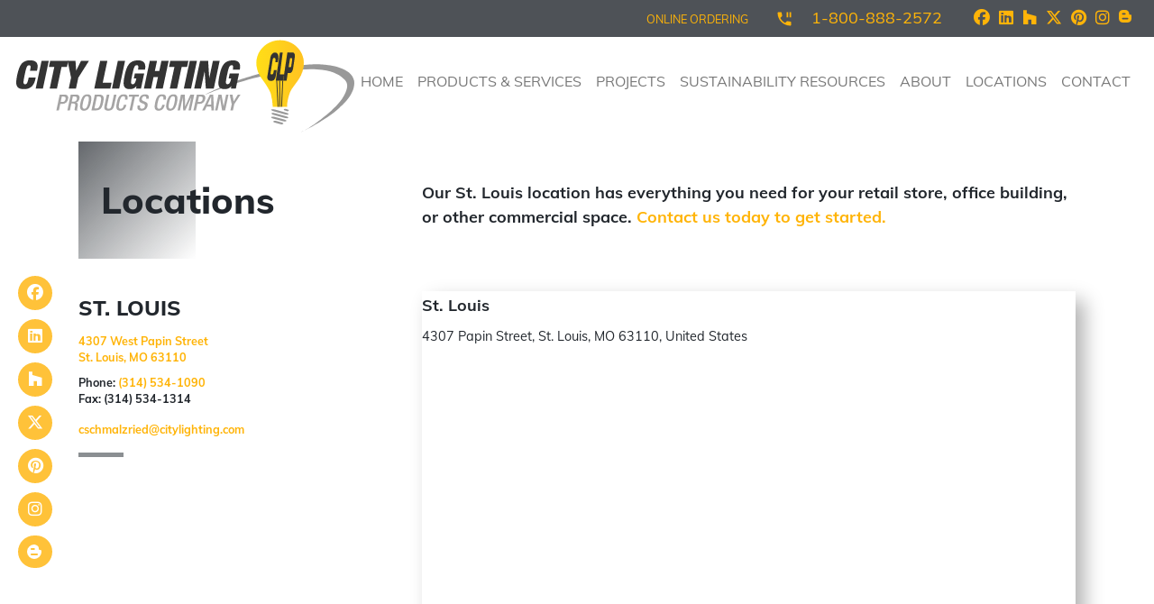

--- FILE ---
content_type: text/html; charset=UTF-8
request_url: https://www.citylighting.com/locations/st-louis/
body_size: 9164
content:

<!DOCTYPE html>
<html dir="ltr" lang="en-US" prefix="og: https://ogp.me/ns#" class="no-js">
<head>
<meta charset="UTF-8">
<meta name="viewport" content="width=device-width, initial-scale=1, user-scalable=0">
<meta http-equiv="X-UA-Compatible" content="IE=edge" />
<link rel="profile" href="http://gmpg.org/xfn/11">
<link rel="pingback" href="">
<title>St Louis Commercial Lighting Company</title>

		<!-- All in One SEO 4.9.2 - aioseo.com -->
	<meta name="description" content="As a St Louis commercial lighting company, we offer commercial lighting products and services to commercial clients in St Louis and the surrounding area." />
	<meta name="robots" content="max-image-preview:large" />
	<meta name="google-site-verification" content="HVBm5mWivdZjWNTTvdjBy9ikHTp9wHZC0HH30S7rX40" />
	<link rel="canonical" href="https://www.citylighting.com/locations/st-louis/" />
	<meta name="generator" content="All in One SEO (AIOSEO) 4.9.2" />
		<meta property="og:locale" content="en_US" />
		<meta property="og:site_name" content="City Lighting Products | Giving our customers bright ideas for over 50 years." />
		<meta property="og:type" content="article" />
		<meta property="og:title" content="St Louis Commercial Lighting Company" />
		<meta property="og:description" content="As a St Louis commercial lighting company, we offer commercial lighting products and services to commercial clients in St Louis and the surrounding area." />
		<meta property="og:url" content="https://www.citylighting.com/locations/st-louis/" />
		<meta property="og:image" content="https://www.citylighting.com/wp-content/uploads/2023/06/og-citylighting-products.png" />
		<meta property="og:image:secure_url" content="https://www.citylighting.com/wp-content/uploads/2023/06/og-citylighting-products.png" />
		<meta property="article:published_time" content="2017-11-02T22:10:55+00:00" />
		<meta property="article:modified_time" content="2024-04-17T18:33:19+00:00" />
		<meta property="article:publisher" content="https://www.facebook.com/CityLightingProducts/" />
		<meta name="twitter:card" content="summary" />
		<meta name="twitter:site" content="@CityLightingUSA" />
		<meta name="twitter:title" content="St Louis Commercial Lighting Company" />
		<meta name="twitter:description" content="As a St Louis commercial lighting company, we offer commercial lighting products and services to commercial clients in St Louis and the surrounding area." />
		<meta name="twitter:image" content="https://www.citylighting.com/wp-content/uploads/2023/06/og-citylighting-products.png" />
		<script type="application/ld+json" class="aioseo-schema">
			{"@context":"https:\/\/schema.org","@graph":[{"@type":"BreadcrumbList","@id":"https:\/\/www.citylighting.com\/locations\/st-louis\/#breadcrumblist","itemListElement":[{"@type":"ListItem","@id":"https:\/\/www.citylighting.com#listItem","position":1,"name":"Home","item":"https:\/\/www.citylighting.com","nextItem":{"@type":"ListItem","@id":"https:\/\/www.citylighting.com\/locations\/#listItem","name":"Locations"}},{"@type":"ListItem","@id":"https:\/\/www.citylighting.com\/locations\/#listItem","position":2,"name":"Locations","item":"https:\/\/www.citylighting.com\/locations\/","nextItem":{"@type":"ListItem","@id":"https:\/\/www.citylighting.com\/locations\/st-louis\/#listItem","name":"St. Louis"},"previousItem":{"@type":"ListItem","@id":"https:\/\/www.citylighting.com#listItem","name":"Home"}},{"@type":"ListItem","@id":"https:\/\/www.citylighting.com\/locations\/st-louis\/#listItem","position":3,"name":"St. Louis","previousItem":{"@type":"ListItem","@id":"https:\/\/www.citylighting.com\/locations\/#listItem","name":"Locations"}}]},{"@type":"Organization","@id":"https:\/\/www.citylighting.com\/#organization","name":"City Lighting Products","description":"Giving our customers bright ideas for over 50 years.","url":"https:\/\/www.citylighting.com\/","logo":{"@type":"ImageObject","url":"https:\/\/www.citylighting.com\/wp-content\/uploads\/2023\/12\/city-lighting-logo.png","@id":"https:\/\/www.citylighting.com\/locations\/st-louis\/#organizationLogo"},"image":{"@id":"https:\/\/www.citylighting.com\/locations\/st-louis\/#organizationLogo"},"sameAs":["https:\/\/www.facebook.com\/CityLightingProducts\/","https:\/\/www.twitter.com\/CityLightingUSA","https:\/\/www.instagram.com\/citylightingproducts\/","https:\/\/www.pinterest.com\/citylightingpro\/","https:\/\/www.linkedin.com\/company\/city-lighting-products","https:\/\/www.houzz.com\/pro\/citylightingusa\/city-lighting-products","http:\/\/www.citylightingproducts.blogspot.com\/"]},{"@type":"WebPage","@id":"https:\/\/www.citylighting.com\/locations\/st-louis\/#webpage","url":"https:\/\/www.citylighting.com\/locations\/st-louis\/","name":"St Louis Commercial Lighting Company","description":"As a St Louis commercial lighting company, we offer commercial lighting products and services to commercial clients in St Louis and the surrounding area.","inLanguage":"en-US","isPartOf":{"@id":"https:\/\/www.citylighting.com\/#website"},"breadcrumb":{"@id":"https:\/\/www.citylighting.com\/locations\/st-louis\/#breadcrumblist"},"datePublished":"2017-11-02T17:10:55-05:00","dateModified":"2024-04-17T13:33:19-05:00"},{"@type":"WebSite","@id":"https:\/\/www.citylighting.com\/#website","url":"https:\/\/www.citylighting.com\/","name":"City Lighting Products","description":"Giving our customers bright ideas for over 50 years.","inLanguage":"en-US","publisher":{"@id":"https:\/\/www.citylighting.com\/#organization"}}]}
		</script>
		<!-- All in One SEO -->

<link rel='dns-prefetch' href='//www.google.com' />
<link rel='dns-prefetch' href='//www.googletagmanager.com' />
<link rel="alternate" type="application/rss+xml" title="City Lighting Products &raquo; Feed" href="https://www.citylighting.com/feed/" />
<link rel="alternate" type="application/rss+xml" title="City Lighting Products &raquo; Comments Feed" href="https://www.citylighting.com/comments/feed/" />
<link rel="alternate" title="oEmbed (JSON)" type="application/json+oembed" href="https://www.citylighting.com/wp-json/oembed/1.0/embed?url=https%3A%2F%2Fwww.citylighting.com%2Flocations%2Fst-louis%2F" />
<link rel="alternate" title="oEmbed (XML)" type="text/xml+oembed" href="https://www.citylighting.com/wp-json/oembed/1.0/embed?url=https%3A%2F%2Fwww.citylighting.com%2Flocations%2Fst-louis%2F&#038;format=xml" />
<style id='wp-img-auto-sizes-contain-inline-css' type='text/css'>
img:is([sizes=auto i],[sizes^="auto," i]){contain-intrinsic-size:3000px 1500px}
/*# sourceURL=wp-img-auto-sizes-contain-inline-css */
</style>
<style id='wp-block-library-inline-css' type='text/css'>
:root{--wp-block-synced-color:#7a00df;--wp-block-synced-color--rgb:122,0,223;--wp-bound-block-color:var(--wp-block-synced-color);--wp-editor-canvas-background:#ddd;--wp-admin-theme-color:#007cba;--wp-admin-theme-color--rgb:0,124,186;--wp-admin-theme-color-darker-10:#006ba1;--wp-admin-theme-color-darker-10--rgb:0,107,160.5;--wp-admin-theme-color-darker-20:#005a87;--wp-admin-theme-color-darker-20--rgb:0,90,135;--wp-admin-border-width-focus:2px}@media (min-resolution:192dpi){:root{--wp-admin-border-width-focus:1.5px}}.wp-element-button{cursor:pointer}:root .has-very-light-gray-background-color{background-color:#eee}:root .has-very-dark-gray-background-color{background-color:#313131}:root .has-very-light-gray-color{color:#eee}:root .has-very-dark-gray-color{color:#313131}:root .has-vivid-green-cyan-to-vivid-cyan-blue-gradient-background{background:linear-gradient(135deg,#00d084,#0693e3)}:root .has-purple-crush-gradient-background{background:linear-gradient(135deg,#34e2e4,#4721fb 50%,#ab1dfe)}:root .has-hazy-dawn-gradient-background{background:linear-gradient(135deg,#faaca8,#dad0ec)}:root .has-subdued-olive-gradient-background{background:linear-gradient(135deg,#fafae1,#67a671)}:root .has-atomic-cream-gradient-background{background:linear-gradient(135deg,#fdd79a,#004a59)}:root .has-nightshade-gradient-background{background:linear-gradient(135deg,#330968,#31cdcf)}:root .has-midnight-gradient-background{background:linear-gradient(135deg,#020381,#2874fc)}:root{--wp--preset--font-size--normal:16px;--wp--preset--font-size--huge:42px}.has-regular-font-size{font-size:1em}.has-larger-font-size{font-size:2.625em}.has-normal-font-size{font-size:var(--wp--preset--font-size--normal)}.has-huge-font-size{font-size:var(--wp--preset--font-size--huge)}.has-text-align-center{text-align:center}.has-text-align-left{text-align:left}.has-text-align-right{text-align:right}.has-fit-text{white-space:nowrap!important}#end-resizable-editor-section{display:none}.aligncenter{clear:both}.items-justified-left{justify-content:flex-start}.items-justified-center{justify-content:center}.items-justified-right{justify-content:flex-end}.items-justified-space-between{justify-content:space-between}.screen-reader-text{border:0;clip-path:inset(50%);height:1px;margin:-1px;overflow:hidden;padding:0;position:absolute;width:1px;word-wrap:normal!important}.screen-reader-text:focus{background-color:#ddd;clip-path:none;color:#444;display:block;font-size:1em;height:auto;left:5px;line-height:normal;padding:15px 23px 14px;text-decoration:none;top:5px;width:auto;z-index:100000}html :where(.has-border-color){border-style:solid}html :where([style*=border-top-color]){border-top-style:solid}html :where([style*=border-right-color]){border-right-style:solid}html :where([style*=border-bottom-color]){border-bottom-style:solid}html :where([style*=border-left-color]){border-left-style:solid}html :where([style*=border-width]){border-style:solid}html :where([style*=border-top-width]){border-top-style:solid}html :where([style*=border-right-width]){border-right-style:solid}html :where([style*=border-bottom-width]){border-bottom-style:solid}html :where([style*=border-left-width]){border-left-style:solid}html :where(img[class*=wp-image-]){height:auto;max-width:100%}:where(figure){margin:0 0 1em}html :where(.is-position-sticky){--wp-admin--admin-bar--position-offset:var(--wp-admin--admin-bar--height,0px)}@media screen and (max-width:600px){html :where(.is-position-sticky){--wp-admin--admin-bar--position-offset:0px}}

/*# sourceURL=wp-block-library-inline-css */
</style><style id='global-styles-inline-css' type='text/css'>
:root{--wp--preset--aspect-ratio--square: 1;--wp--preset--aspect-ratio--4-3: 4/3;--wp--preset--aspect-ratio--3-4: 3/4;--wp--preset--aspect-ratio--3-2: 3/2;--wp--preset--aspect-ratio--2-3: 2/3;--wp--preset--aspect-ratio--16-9: 16/9;--wp--preset--aspect-ratio--9-16: 9/16;--wp--preset--color--black: #000000;--wp--preset--color--cyan-bluish-gray: #abb8c3;--wp--preset--color--white: #ffffff;--wp--preset--color--pale-pink: #f78da7;--wp--preset--color--vivid-red: #cf2e2e;--wp--preset--color--luminous-vivid-orange: #ff6900;--wp--preset--color--luminous-vivid-amber: #fcb900;--wp--preset--color--light-green-cyan: #7bdcb5;--wp--preset--color--vivid-green-cyan: #00d084;--wp--preset--color--pale-cyan-blue: #8ed1fc;--wp--preset--color--vivid-cyan-blue: #0693e3;--wp--preset--color--vivid-purple: #9b51e0;--wp--preset--gradient--vivid-cyan-blue-to-vivid-purple: linear-gradient(135deg,rgb(6,147,227) 0%,rgb(155,81,224) 100%);--wp--preset--gradient--light-green-cyan-to-vivid-green-cyan: linear-gradient(135deg,rgb(122,220,180) 0%,rgb(0,208,130) 100%);--wp--preset--gradient--luminous-vivid-amber-to-luminous-vivid-orange: linear-gradient(135deg,rgb(252,185,0) 0%,rgb(255,105,0) 100%);--wp--preset--gradient--luminous-vivid-orange-to-vivid-red: linear-gradient(135deg,rgb(255,105,0) 0%,rgb(207,46,46) 100%);--wp--preset--gradient--very-light-gray-to-cyan-bluish-gray: linear-gradient(135deg,rgb(238,238,238) 0%,rgb(169,184,195) 100%);--wp--preset--gradient--cool-to-warm-spectrum: linear-gradient(135deg,rgb(74,234,220) 0%,rgb(151,120,209) 20%,rgb(207,42,186) 40%,rgb(238,44,130) 60%,rgb(251,105,98) 80%,rgb(254,248,76) 100%);--wp--preset--gradient--blush-light-purple: linear-gradient(135deg,rgb(255,206,236) 0%,rgb(152,150,240) 100%);--wp--preset--gradient--blush-bordeaux: linear-gradient(135deg,rgb(254,205,165) 0%,rgb(254,45,45) 50%,rgb(107,0,62) 100%);--wp--preset--gradient--luminous-dusk: linear-gradient(135deg,rgb(255,203,112) 0%,rgb(199,81,192) 50%,rgb(65,88,208) 100%);--wp--preset--gradient--pale-ocean: linear-gradient(135deg,rgb(255,245,203) 0%,rgb(182,227,212) 50%,rgb(51,167,181) 100%);--wp--preset--gradient--electric-grass: linear-gradient(135deg,rgb(202,248,128) 0%,rgb(113,206,126) 100%);--wp--preset--gradient--midnight: linear-gradient(135deg,rgb(2,3,129) 0%,rgb(40,116,252) 100%);--wp--preset--font-size--small: 13px;--wp--preset--font-size--medium: 20px;--wp--preset--font-size--large: 36px;--wp--preset--font-size--x-large: 42px;--wp--preset--spacing--20: 0.44rem;--wp--preset--spacing--30: 0.67rem;--wp--preset--spacing--40: 1rem;--wp--preset--spacing--50: 1.5rem;--wp--preset--spacing--60: 2.25rem;--wp--preset--spacing--70: 3.38rem;--wp--preset--spacing--80: 5.06rem;--wp--preset--shadow--natural: 6px 6px 9px rgba(0, 0, 0, 0.2);--wp--preset--shadow--deep: 12px 12px 50px rgba(0, 0, 0, 0.4);--wp--preset--shadow--sharp: 6px 6px 0px rgba(0, 0, 0, 0.2);--wp--preset--shadow--outlined: 6px 6px 0px -3px rgb(255, 255, 255), 6px 6px rgb(0, 0, 0);--wp--preset--shadow--crisp: 6px 6px 0px rgb(0, 0, 0);}:where(.is-layout-flex){gap: 0.5em;}:where(.is-layout-grid){gap: 0.5em;}body .is-layout-flex{display: flex;}.is-layout-flex{flex-wrap: wrap;align-items: center;}.is-layout-flex > :is(*, div){margin: 0;}body .is-layout-grid{display: grid;}.is-layout-grid > :is(*, div){margin: 0;}:where(.wp-block-columns.is-layout-flex){gap: 2em;}:where(.wp-block-columns.is-layout-grid){gap: 2em;}:where(.wp-block-post-template.is-layout-flex){gap: 1.25em;}:where(.wp-block-post-template.is-layout-grid){gap: 1.25em;}.has-black-color{color: var(--wp--preset--color--black) !important;}.has-cyan-bluish-gray-color{color: var(--wp--preset--color--cyan-bluish-gray) !important;}.has-white-color{color: var(--wp--preset--color--white) !important;}.has-pale-pink-color{color: var(--wp--preset--color--pale-pink) !important;}.has-vivid-red-color{color: var(--wp--preset--color--vivid-red) !important;}.has-luminous-vivid-orange-color{color: var(--wp--preset--color--luminous-vivid-orange) !important;}.has-luminous-vivid-amber-color{color: var(--wp--preset--color--luminous-vivid-amber) !important;}.has-light-green-cyan-color{color: var(--wp--preset--color--light-green-cyan) !important;}.has-vivid-green-cyan-color{color: var(--wp--preset--color--vivid-green-cyan) !important;}.has-pale-cyan-blue-color{color: var(--wp--preset--color--pale-cyan-blue) !important;}.has-vivid-cyan-blue-color{color: var(--wp--preset--color--vivid-cyan-blue) !important;}.has-vivid-purple-color{color: var(--wp--preset--color--vivid-purple) !important;}.has-black-background-color{background-color: var(--wp--preset--color--black) !important;}.has-cyan-bluish-gray-background-color{background-color: var(--wp--preset--color--cyan-bluish-gray) !important;}.has-white-background-color{background-color: var(--wp--preset--color--white) !important;}.has-pale-pink-background-color{background-color: var(--wp--preset--color--pale-pink) !important;}.has-vivid-red-background-color{background-color: var(--wp--preset--color--vivid-red) !important;}.has-luminous-vivid-orange-background-color{background-color: var(--wp--preset--color--luminous-vivid-orange) !important;}.has-luminous-vivid-amber-background-color{background-color: var(--wp--preset--color--luminous-vivid-amber) !important;}.has-light-green-cyan-background-color{background-color: var(--wp--preset--color--light-green-cyan) !important;}.has-vivid-green-cyan-background-color{background-color: var(--wp--preset--color--vivid-green-cyan) !important;}.has-pale-cyan-blue-background-color{background-color: var(--wp--preset--color--pale-cyan-blue) !important;}.has-vivid-cyan-blue-background-color{background-color: var(--wp--preset--color--vivid-cyan-blue) !important;}.has-vivid-purple-background-color{background-color: var(--wp--preset--color--vivid-purple) !important;}.has-black-border-color{border-color: var(--wp--preset--color--black) !important;}.has-cyan-bluish-gray-border-color{border-color: var(--wp--preset--color--cyan-bluish-gray) !important;}.has-white-border-color{border-color: var(--wp--preset--color--white) !important;}.has-pale-pink-border-color{border-color: var(--wp--preset--color--pale-pink) !important;}.has-vivid-red-border-color{border-color: var(--wp--preset--color--vivid-red) !important;}.has-luminous-vivid-orange-border-color{border-color: var(--wp--preset--color--luminous-vivid-orange) !important;}.has-luminous-vivid-amber-border-color{border-color: var(--wp--preset--color--luminous-vivid-amber) !important;}.has-light-green-cyan-border-color{border-color: var(--wp--preset--color--light-green-cyan) !important;}.has-vivid-green-cyan-border-color{border-color: var(--wp--preset--color--vivid-green-cyan) !important;}.has-pale-cyan-blue-border-color{border-color: var(--wp--preset--color--pale-cyan-blue) !important;}.has-vivid-cyan-blue-border-color{border-color: var(--wp--preset--color--vivid-cyan-blue) !important;}.has-vivid-purple-border-color{border-color: var(--wp--preset--color--vivid-purple) !important;}.has-vivid-cyan-blue-to-vivid-purple-gradient-background{background: var(--wp--preset--gradient--vivid-cyan-blue-to-vivid-purple) !important;}.has-light-green-cyan-to-vivid-green-cyan-gradient-background{background: var(--wp--preset--gradient--light-green-cyan-to-vivid-green-cyan) !important;}.has-luminous-vivid-amber-to-luminous-vivid-orange-gradient-background{background: var(--wp--preset--gradient--luminous-vivid-amber-to-luminous-vivid-orange) !important;}.has-luminous-vivid-orange-to-vivid-red-gradient-background{background: var(--wp--preset--gradient--luminous-vivid-orange-to-vivid-red) !important;}.has-very-light-gray-to-cyan-bluish-gray-gradient-background{background: var(--wp--preset--gradient--very-light-gray-to-cyan-bluish-gray) !important;}.has-cool-to-warm-spectrum-gradient-background{background: var(--wp--preset--gradient--cool-to-warm-spectrum) !important;}.has-blush-light-purple-gradient-background{background: var(--wp--preset--gradient--blush-light-purple) !important;}.has-blush-bordeaux-gradient-background{background: var(--wp--preset--gradient--blush-bordeaux) !important;}.has-luminous-dusk-gradient-background{background: var(--wp--preset--gradient--luminous-dusk) !important;}.has-pale-ocean-gradient-background{background: var(--wp--preset--gradient--pale-ocean) !important;}.has-electric-grass-gradient-background{background: var(--wp--preset--gradient--electric-grass) !important;}.has-midnight-gradient-background{background: var(--wp--preset--gradient--midnight) !important;}.has-small-font-size{font-size: var(--wp--preset--font-size--small) !important;}.has-medium-font-size{font-size: var(--wp--preset--font-size--medium) !important;}.has-large-font-size{font-size: var(--wp--preset--font-size--large) !important;}.has-x-large-font-size{font-size: var(--wp--preset--font-size--x-large) !important;}
/*# sourceURL=global-styles-inline-css */
</style>

<style id='classic-theme-styles-inline-css' type='text/css'>
/*! This file is auto-generated */
.wp-block-button__link{color:#fff;background-color:#32373c;border-radius:9999px;box-shadow:none;text-decoration:none;padding:calc(.667em + 2px) calc(1.333em + 2px);font-size:1.125em}.wp-block-file__button{background:#32373c;color:#fff;text-decoration:none}
/*# sourceURL=/wp-includes/css/classic-themes.min.css */
</style>
<link rel='stylesheet' id='clp-css' href='//www.citylighting.com/wp-content/themes/clp/css/main.css' type='text/css' media='all' />
<script type="text/javascript" src="//www.citylighting.com/wp-includes/js/jquery/jquery.min.js" id="jquery-core-js"></script>
<script type="text/javascript" src="//www.citylighting.com/wp-includes/js/jquery/jquery-migrate.min.js" id="jquery-migrate-js"></script>

<!-- Google tag (gtag.js) snippet added by Site Kit -->
<!-- Google Analytics snippet added by Site Kit -->
<script type="text/javascript" src="//www.googletagmanager.com/gtag/js?id=GT-NNM89JT" id="google_gtagjs-js" async></script>
<script type="text/javascript" id="google_gtagjs-js-after">
/* <![CDATA[ */
window.dataLayer = window.dataLayer || [];function gtag(){dataLayer.push(arguments);}
gtag("set","linker",{"domains":["www.citylighting.com"]});
gtag("js", new Date());
gtag("set", "developer_id.dZTNiMT", true);
gtag("config", "GT-NNM89JT");
//# sourceURL=google_gtagjs-js-after
/* ]]> */
</script>
<link rel="https://api.w.org/" href="https://www.citylighting.com/wp-json/" /><link rel="EditURI" type="application/rsd+xml" title="RSD" href="https://www.citylighting.com/xmlrpc.php?rsd" />
<link rel='shortlink' href='https://www.citylighting.com/?p=35' />
<meta name="generator" content="Site Kit by Google 1.168.0" /><script type="text/javascript">
(function(url){
	if(/(?:Chrome\/26\.0\.1410\.63 Safari\/537\.31|WordfenceTestMonBot)/.test(navigator.userAgent)){ return; }
	var addEvent = function(evt, handler) {
		if (window.addEventListener) {
			document.addEventListener(evt, handler, false);
		} else if (window.attachEvent) {
			document.attachEvent('on' + evt, handler);
		}
	};
	var removeEvent = function(evt, handler) {
		if (window.removeEventListener) {
			document.removeEventListener(evt, handler, false);
		} else if (window.detachEvent) {
			document.detachEvent('on' + evt, handler);
		}
	};
	var evts = 'contextmenu dblclick drag dragend dragenter dragleave dragover dragstart drop keydown keypress keyup mousedown mousemove mouseout mouseover mouseup mousewheel scroll'.split(' ');
	var logHuman = function() {
		if (window.wfLogHumanRan) { return; }
		window.wfLogHumanRan = true;
		var wfscr = document.createElement('script');
		wfscr.type = 'text/javascript';
		wfscr.async = true;
		wfscr.src = url + '&r=' + Math.random();
		(document.getElementsByTagName('head')[0]||document.getElementsByTagName('body')[0]).appendChild(wfscr);
		for (var i = 0; i < evts.length; i++) {
			removeEvent(evts[i], logHuman);
		}
	};
	for (var i = 0; i < evts.length; i++) {
		addEvent(evts[i], logHuman);
	}
})('//www.citylighting.com/?wordfence_lh=1&hid=0970FAAE8CC8C2D8E8773D94378ADD59');
</script><style type="text/css"></style>	<link rel="apple-touch-icon" sizes="180x180" href="https://www.citylighting.com/wp-content/themes/clp/images/favicons/apple-touch-icon.png">
	<link rel="icon" type="image/png" href="https://www.citylighting.com/wp-content/themes/clp/images/favicons/favicon-32x32.png" sizes="32x32">
	<link rel="icon" type="image/png" href="https://www.citylighting.com/wp-content/themes/clp/images/favicons/favicon-16x16.png" sizes="16x16">
	<link rel="manifest" href="https://www.citylighting.com/wp-content/themes/clp/images/favicons/manifest.json">
	<link rel="mask-icon" href="https://www.citylighting.com/wp-content/themes/clp/images/favicons/safari-pinned-tab.svg" color="#FFB408">
	<link rel="shortcut icon" href="https://www.citylighting.com/wp-content/themes/clp/images/favicons/favicon.ico">
	<meta name="msapplication-config" content="https://www.citylighting.com/wp-content/themes/clp/images/favicons/browserconfig.xml">
	<meta name="theme-color" content="#FFB408">
	<!-- Start Facebook Pixel Code -->
	<script>
		! function(f, b, e, v, n, t, s) {
			if (f.fbq) return;
			n = f.fbq = function() {
				n.callMethod ?
					n.callMethod.apply(n, arguments) : n.queue.push(arguments)
			};
			if (!f._fbq) f._fbq = n;
			n.push = n;
			n.loaded = !0;
			n.version = '2.0';
			n.queue = [];
			t = b.createElement(e);
			t.async = !0;
			t.src = v;
			s = b.getElementsByTagName(e)[0];
			s.parentNode.insertBefore(t, s)
		}(window, document, 'script',
			'https://connect.facebook.net/en_US/fbevents.js');
		fbq('init', '1728238567452224');
		fbq('track', 'PageView');
	</script>
	<noscript><img height="1" width="1" style="display:none"   src="https://www.facebook.com/tr?id=1728238567452224&ev=PageView&noscript=1" /></noscript>
	<!-- End Facebook Pixel Code -->
	<script>
		! function(e) {
			if (!window.pintrk) {
				window.pintrk = function() {
					window.pintrk.queue.push(Array.prototype.slice.call(arguments))
				};
				var
					n = window.pintrk;
				n.queue = [], n.version = "3.0";
				var
					t = document.createElement("script");
				t.async = !0, t.src = e;
				var
					r = document.getElementsByTagName("script")[0];
				r.parentNode.insertBefore(t, r)
			}
		}("https://s.pinimg.com/ct/core.js");
		pintrk('load', '2613077367308');
		pintrk('page');
	</script>
	<noscript>
		<img height="1" width="1" style="display:none;" alt="" src="https://ct.pinterest.com/v3/?tid=2613077367308&noscript=1" />
	</noscript>
<style type="text/css">.recentcomments a{display:inline !important;padding:0 !important;margin:0 !important;}</style>
<!-- Google Tag Manager snippet added by Site Kit -->
<script type="text/javascript">
/* <![CDATA[ */

			( function( w, d, s, l, i ) {
				w[l] = w[l] || [];
				w[l].push( {'gtm.start': new Date().getTime(), event: 'gtm.js'} );
				var f = d.getElementsByTagName( s )[0],
					j = d.createElement( s ), dl = l != 'dataLayer' ? '&l=' + l : '';
				j.async = true;
				j.src = 'https://www.googletagmanager.com/gtm.js?id=' + i + dl;
				f.parentNode.insertBefore( j, f );
			} )( window, document, 'script', 'dataLayer', 'GTM-P8RCXF3' );
			
/* ]]> */
</script>

<!-- End Google Tag Manager snippet added by Site Kit -->
</head>

<body class="wp-singular locations-template-default single single-locations postid-35 wp-theme-clp">
		<!-- Google Tag Manager (noscript) snippet added by Site Kit -->
		<noscript>
			<iframe src="https://www.googletagmanager.com/ns.html?id=GTM-P8RCXF3" height="0" width="0" style="display:none;visibility:hidden"></iframe>
		</noscript>
		<!-- End Google Tag Manager (noscript) snippet added by Site Kit -->
		
<div id="page" class="hfeed site">

	<header id="masthead" class="site-header" role="banner" >
		<div class="navigation navbar-fixed-top">
			<div class="container-fluid">
				<div class="row">
					<div class="contactinfo">
						<a class="onlineordering ga-online-ordering" href="http://orderguide.citylighting.com/Login.aspx?ReturnUrl=%2f">ONLINE ORDERING</a>
						<img class="icon--phone" src="https://www.citylighting.com/wp-content/themes/clp/images/icon-materialphone.svg">
						<a class="phone" href="tel:1-800-888-2572">1-800-888-2572</a>
                        <ul class="list--social u-list-unstyled u-list-inline"><li><a href="https://www.facebook.com/CityLightingProducts/" target="_target"><i class="fab fa-facebook"></i> <span class="sr-only">Facebook</span></a></li><li><a href="https://www.linkedin.com/company/city-lighting-products" target="_target"><i class="fab fa-linkedin"></i> <span class="sr-only">LinkedIn</span></a></li><li><a href="https://www.houzz.com/pro/citylightingusa/city-lighting-products" target="_target"><i class="fab fa-houzz"></i> <span class="sr-only">Houzz</span></a></li><li><a href="https://www.twitter.com/CityLightingUSA" target="_target"><i class="fab fa-x-twitter"></i> <span class="sr-only">X-Twitter</span></a></li><li><a href="https://www.pinterest.com/CityLightingP/" target="_target"><i class="fab fa-pinterest"></i> <span class="sr-only">Pinterest</span></a></li><li><a href="https://www.instagram.com/citylightingproducts/" target="_target"><i class="fab fa-instagram"></i> <span class="sr-only">Instagram</span></a></li><li><a href="http://www.citylightingproducts.blogspot.com/" target="_target"><i class="fab fa-blogger"></i> <span class="sr-only">Blogger</span></a></li></ul>					</div>
				</div>
				<div class="row">

					<nav class="navbar navbar-default" role="navigation">
					    <div class="container-fluid">

					        <div class="navbar-header col-md-3">
					            <button type="button" class="navbar-toggle" data-toggle="collapse" data-target="#header-navbar">
					                <span class="sr-only">Toggle navigation</span>
					                <span class="icon-bar"></span>
					                <span class="icon-bar"></span>
					                <span class="icon-bar"></span>
					            </button>
					            <a class="navbar-brand" href="https://www.citylighting.com/" rel="home">
					                <img class="logo--color img-responsive" alt="City Lighting Products" src="https://www.citylighting.com/wp-content/themes/clp/images/logos/logo-color.svg"></a>
					            </a>
					        </div>

					        <div id="header-navbar" class="collapse navbar-collapse"><ul id="menu-header-menu" class="nav navbar-nav navbar-right"><li itemscope="itemscope" itemtype="https://www.schema.org/SiteNavigationElement" id="menu-item-66" class="menu-item menu-item-type-post_type menu-item-object-page menu-item-home menu-item-66"><a title="Home" href="https://www.citylighting.com/">Home</a></li>
<li itemscope="itemscope" itemtype="https://www.schema.org/SiteNavigationElement" id="menu-item-67" class="menu-item menu-item-type-post_type menu-item-object-page menu-item-67"><a title="Products &#038; Services" href="https://www.citylighting.com/products-services/">Products &#038; Services</a></li>
<li itemscope="itemscope" itemtype="https://www.schema.org/SiteNavigationElement" id="menu-item-301" class="menu-item menu-item-type-custom menu-item-object-custom menu-item-301"><a title="Projects" href="/projects">Projects</a></li>
<li itemscope="itemscope" itemtype="https://www.schema.org/SiteNavigationElement" id="menu-item-69" class="menu-item menu-item-type-post_type menu-item-object-page menu-item-69"><a title="Sustainability Resources" href="https://www.citylighting.com/sustainability-resources/">Sustainability Resources</a></li>
<li itemscope="itemscope" itemtype="https://www.schema.org/SiteNavigationElement" id="menu-item-70" class="menu-item menu-item-type-post_type menu-item-object-page menu-item-70"><a title="About" href="https://www.citylighting.com/about/">About</a></li>
<li itemscope="itemscope" itemtype="https://www.schema.org/SiteNavigationElement" id="menu-item-383" class="menu-item menu-item-type-custom menu-item-object-custom menu-item-383"><a title="Locations" href="/locations">Locations</a></li>
<li itemscope="itemscope" itemtype="https://www.schema.org/SiteNavigationElement" id="menu-item-72" class="menu-item menu-item-type-post_type menu-item-object-page menu-item-72"><a title="Contact" href="https://www.citylighting.com/contact/">Contact</a></li>
</ul></div>					    
					    </div>
					</nav>

				</div><!-- .row -->
			</div><!-- .container -->
		</div><!-- .navigation -->

        <ul class="list--social " id="social_side_links"><li><a href="https://www.facebook.com/CityLightingProducts/" target="_target"><i class="fab fa-facebook"></i> <span class="sr-only">Facebook</span></a></li><li><a href="https://www.linkedin.com/company/city-lighting-products" target="_target"><i class="fab fa-linkedin"></i> <span class="sr-only">LinkedIn</span></a></li><li><a href="https://www.houzz.com/pro/citylightingusa/city-lighting-products" target="_target"><i class="fab fa-houzz"></i> <span class="sr-only">Houzz</span></a></li><li><a href="https://www.twitter.com/CityLightingUSA" target="_target"><i class="fab fa-x-twitter"></i> <span class="sr-only">X-Twitter</span></a></li><li><a href="https://www.pinterest.com/CityLightingP/" target="_target"><i class="fab fa-pinterest"></i> <span class="sr-only">Pinterest</span></a></li><li><a href="https://www.instagram.com/citylightingproducts/" target="_target"><i class="fab fa-instagram"></i> <span class="sr-only">Instagram</span></a></li><li><a href="http://www.citylightingproducts.blogspot.com/" target="_target"><i class="fab fa-blogger"></i> <span class="sr-only">Blogger</span></a></li></ul>
	</header><!-- #masthead -->

	<div id="content" class="site-content">
	<section class="locations-single--intro u-horizontal-padding-top">
		<div class="container">
			<div class="row">
				<div class="col-xs-12 col-md-4">

					<div class="gradientheader black">
						<h1 class="u-text-left u-text-bolder">Locations</h1>
					</div>

				</div>
				<div class="col-xs-12 col-md-8 flex-header u-horizontal-padding-top">
					<p>Our St. Louis location has everything you need for your retail store, office building, or other commercial space. <a title="contact us today to get started" href="/contact/">Contact us today to get started.</a></p>
				</div>
			</div>
		</div>
	</section>

	<section class="locations-single--content u-horizontal-padding-half">
		<div class="container">
			<div class="row">
				<div class="col-xs-12 col-md-4">
					<div class="locationscard">
						<h3 class="u-text-bolder u-text-uppercase">St. Louis</h3>
						<span class="locationscard--address">
							<a target="_blank" href="http://www.google.com/maps/place/4307 West Papin Street, 
St. Louis, MO 63110">4307 West Papin Street<br />
St. Louis, MO 63110</a>
						</span>
						<span class="locationscard--phonenumbers">
							Phone: <a href="tel:(314) 534-1090">(314) 534-1090</a>
							<br/>
							Fax: (314) 534-1314						</span>
						<span class="locationscard--email">
							<a href="mailto:cschmalzried@citylighting.com">cschmalzried@citylighting.com</a>
						</span>
					</div>
				</div>
				<div class="col-xs-12 col-md-8">
					<div class="acf-map">
						<div class="marker" data-lat="38.630554" data-lng="-90.25381519999996"><h4>St. Louis</h4><p class="address">4307 Papin Street, St. Louis, MO 63110, United States</p></div>					</div>
				</div>
			</div>
		</div>
	</section>


</div><!-- #content -->

<div class="fancy-footer short-footer u-text-center u-horizontal-padding-full">
	<div class="container">
		<div class="row">
			<div class="col-xs-12 col-md-8 col-md-push-2">
            <h2 class="u-text-bolder">Let's Talk Lighting!</h2><p>From sea to shining sea, City Lighting Products provides efficient and cost-effective lighting solutions to customers across the continent. Reach out to one of our lighting experts to learn how City Lighting Products can best serve you!</p>
<a href="/contact" target="" class="btn btn--dark">Get Started</a>			</div>
		</div>
	</div>
</div>
<footer id="colophon" class="site-footer u-horizontal-padding-footer" role="contentinfo">
		<div class="container">
			<div class="row u-horizontal-padding-full u-text-center u-text-light u-text-uppercase">
				<div class="col-xs-12">
					<div class="menu-footer-menu-container"><ul id="footer-menu" class="footer-menu u-list-unstyled u-list-inline"><li id="menu-item-110" class="menu-item menu-item-type-post_type menu-item-object-page menu-item-110"><a href="https://www.citylighting.com/products-services/">Products &#038; Services</a></li>
<li id="menu-item-300" class="menu-item menu-item-type-custom menu-item-object-custom menu-item-300"><a href="/projects">Projects</a></li>
<li id="menu-item-112" class="menu-item menu-item-type-post_type menu-item-object-page menu-item-112"><a href="https://www.citylighting.com/sustainability-resources/">Sustainability Resources</a></li>
<li id="menu-item-459" class="menu-item menu-item-type-post_type menu-item-object-page menu-item-459"><a href="https://www.citylighting.com/markets/">Markets</a></li>
<li id="menu-item-113" class="menu-item menu-item-type-post_type menu-item-object-page menu-item-113"><a href="https://www.citylighting.com/about/">About</a></li>
<li id="menu-item-422" class="menu-item menu-item-type-custom menu-item-object-custom menu-item-422"><a href="/locations">Locations</a></li>
<li id="menu-item-115" class="menu-item menu-item-type-post_type menu-item-object-page menu-item-115"><a href="https://www.citylighting.com/contact/">Contact</a></li>
<li id="menu-item-907" class="menu-item menu-item-type-post_type menu-item-object-page current_page_parent menu-item-907"><a href="https://www.citylighting.com/blog/">Blog</a></li>
</ul></div>				</div>
			</div>
			<div class="row u-horizontal-padding-bottom">
				<div class="col-xs-12 col-md-4 logo u-horizontal-padding-bottom">
					<img src="https://www.citylighting.com/wp-content/themes/clp/images/logos/logo-white.svg">
				</div>
				<div class="col-xs-4 col-md-3 col-xs-offset-2 leftborder u-text-light">
					<ul class="u-list-unstyled u-text-uppercase"><li><a href="https://www.citylighting.com/locations/st-louis/" target="">St. Louis</a></li><li><a href="https://www.citylighting.com/locations/pittsburgh/" target="">Pittsburgh</a></li><li><a href="https://www.citylighting.com/locations/charlotte/" target="">Charlotte</a></li><li><a href="https://www.citylighting.com/locations/vancouver-cn/" target="">Vancouver BC</a></li><li><a href="https://www.citylighting.com/locations/kansas-city/" target="">Kansas City</a></li></ul>				</div>
				<div class="col-xs-4 col-md-3 leftborder u-text-light">
                    <ul class="list--social u-list-unstyled"><li><a href="https://www.facebook.com/CityLightingProducts/" target="_target"><i class="fab fa-facebook"></i> <span class="">Facebook</span></a></li><li><a href="https://www.linkedin.com/company/city-lighting-products" target="_target"><i class="fab fa-linkedin"></i> <span class="">LinkedIn</span></a></li><li><a href="https://www.houzz.com/pro/citylightingusa/city-lighting-products" target="_target"><i class="fab fa-houzz"></i> <span class="">Houzz</span></a></li><li><a href="https://www.twitter.com/CityLightingUSA" target="_target"><i class="fab fa-x-twitter"></i> <span class="">X-Twitter</span></a></li><li><a href="https://www.pinterest.com/CityLightingP/" target="_target"><i class="fab fa-pinterest"></i> <span class="">Pinterest</span></a></li><li><a href="https://www.instagram.com/citylightingproducts/" target="_target"><i class="fab fa-instagram"></i> <span class="">Instagram</span></a></li><li><a href="http://www.citylightingproducts.blogspot.com/" target="_target"><i class="fab fa-blogger"></i> <span class="">Blogger</span></a></li></ul>				</div>
			</div><!-- .row -->
		</div><!-- .container -->
	</footer><!-- #colophon -->
	<div class="backlink u-text-bolder u-text-right">
		<div class="container-fluid">
			B2B Marketing by <a href="https://www.wearetg.com/industry/b2b-marketing-agency/" target="_blank">Timmermann Group</a>.		</div>
	</div>

</div><!-- #page -->

<script type="speculationrules">
{"prefetch":[{"source":"document","where":{"and":[{"href_matches":"/*"},{"not":{"href_matches":["/wp-*.php","/wp-admin/*","/wp-content/uploads/*","/wp-content/*","/wp-content/plugins/*","/wp-content/themes/clp/*","/*\\?(.+)"]}},{"not":{"selector_matches":"a[rel~=\"nofollow\"]"}},{"not":{"selector_matches":".no-prefetch, .no-prefetch a"}}]},"eagerness":"conservative"}]}
</script>
<script type="module"  src="//www.citylighting.com/wp-content/plugins/all-in-one-seo-pack/dist/Lite/assets/table-of-contents.95d0dfce.js" id="aioseo/js/src/vue/standalone/blocks/table-of-contents/frontend.js-js"></script>
<script type="text/javascript" src="//www.citylighting.com/wp-content/themes/clp/js/base.js" id="clp-js"></script>
<script type="text/javascript" src="//www.citylighting.com/wp-includes/js/imagesloaded.min.js" id="imagesloaded-js"></script>
<script type="text/javascript" id="gforms_recaptcha_recaptcha-js-extra">
/* <![CDATA[ */
var gforms_recaptcha_recaptcha_strings = {"nonce":"ad48ac0f28","disconnect":"Disconnecting","change_connection_type":"Resetting","spinner":"https://www.citylighting.com/wp-content/plugins/gravityforms/images/spinner.svg","connection_type":"classic","disable_badge":"1","change_connection_type_title":"Change Connection Type","change_connection_type_message":"Changing the connection type will delete your current settings.  Do you want to proceed?","disconnect_title":"Disconnect","disconnect_message":"Disconnecting from reCAPTCHA will delete your current settings.  Do you want to proceed?","site_key":"6Le9kjEpAAAAAMgdCoY78Q6RaOjklMmvGC7YhPzk"};
//# sourceURL=gforms_recaptcha_recaptcha-js-extra
/* ]]> */
</script>
<script type="text/javascript" src="//www.google.com/recaptcha/api.js?render=6Le9kjEpAAAAAMgdCoY78Q6RaOjklMmvGC7YhPzk&amp;ver=2.1.0" id="gforms_recaptcha_recaptcha-js" defer="defer" data-wp-strategy="defer"></script>
<script type="text/javascript" src="//www.citylighting.com/wp-content/plugins/gravityformsrecaptcha/js/frontend.min.js" id="gforms_recaptcha_frontend-js" defer="defer" data-wp-strategy="defer"></script>
</body>
</html>


--- FILE ---
content_type: text/html; charset=utf-8
request_url: https://www.google.com/recaptcha/api2/anchor?ar=1&k=6Le9kjEpAAAAAMgdCoY78Q6RaOjklMmvGC7YhPzk&co=aHR0cHM6Ly93d3cuY2l0eWxpZ2h0aW5nLmNvbTo0NDM.&hl=en&v=PoyoqOPhxBO7pBk68S4YbpHZ&size=invisible&anchor-ms=20000&execute-ms=30000&cb=nxh2yxtcrmqz
body_size: 48594
content:
<!DOCTYPE HTML><html dir="ltr" lang="en"><head><meta http-equiv="Content-Type" content="text/html; charset=UTF-8">
<meta http-equiv="X-UA-Compatible" content="IE=edge">
<title>reCAPTCHA</title>
<style type="text/css">
/* cyrillic-ext */
@font-face {
  font-family: 'Roboto';
  font-style: normal;
  font-weight: 400;
  font-stretch: 100%;
  src: url(//fonts.gstatic.com/s/roboto/v48/KFO7CnqEu92Fr1ME7kSn66aGLdTylUAMa3GUBHMdazTgWw.woff2) format('woff2');
  unicode-range: U+0460-052F, U+1C80-1C8A, U+20B4, U+2DE0-2DFF, U+A640-A69F, U+FE2E-FE2F;
}
/* cyrillic */
@font-face {
  font-family: 'Roboto';
  font-style: normal;
  font-weight: 400;
  font-stretch: 100%;
  src: url(//fonts.gstatic.com/s/roboto/v48/KFO7CnqEu92Fr1ME7kSn66aGLdTylUAMa3iUBHMdazTgWw.woff2) format('woff2');
  unicode-range: U+0301, U+0400-045F, U+0490-0491, U+04B0-04B1, U+2116;
}
/* greek-ext */
@font-face {
  font-family: 'Roboto';
  font-style: normal;
  font-weight: 400;
  font-stretch: 100%;
  src: url(//fonts.gstatic.com/s/roboto/v48/KFO7CnqEu92Fr1ME7kSn66aGLdTylUAMa3CUBHMdazTgWw.woff2) format('woff2');
  unicode-range: U+1F00-1FFF;
}
/* greek */
@font-face {
  font-family: 'Roboto';
  font-style: normal;
  font-weight: 400;
  font-stretch: 100%;
  src: url(//fonts.gstatic.com/s/roboto/v48/KFO7CnqEu92Fr1ME7kSn66aGLdTylUAMa3-UBHMdazTgWw.woff2) format('woff2');
  unicode-range: U+0370-0377, U+037A-037F, U+0384-038A, U+038C, U+038E-03A1, U+03A3-03FF;
}
/* math */
@font-face {
  font-family: 'Roboto';
  font-style: normal;
  font-weight: 400;
  font-stretch: 100%;
  src: url(//fonts.gstatic.com/s/roboto/v48/KFO7CnqEu92Fr1ME7kSn66aGLdTylUAMawCUBHMdazTgWw.woff2) format('woff2');
  unicode-range: U+0302-0303, U+0305, U+0307-0308, U+0310, U+0312, U+0315, U+031A, U+0326-0327, U+032C, U+032F-0330, U+0332-0333, U+0338, U+033A, U+0346, U+034D, U+0391-03A1, U+03A3-03A9, U+03B1-03C9, U+03D1, U+03D5-03D6, U+03F0-03F1, U+03F4-03F5, U+2016-2017, U+2034-2038, U+203C, U+2040, U+2043, U+2047, U+2050, U+2057, U+205F, U+2070-2071, U+2074-208E, U+2090-209C, U+20D0-20DC, U+20E1, U+20E5-20EF, U+2100-2112, U+2114-2115, U+2117-2121, U+2123-214F, U+2190, U+2192, U+2194-21AE, U+21B0-21E5, U+21F1-21F2, U+21F4-2211, U+2213-2214, U+2216-22FF, U+2308-230B, U+2310, U+2319, U+231C-2321, U+2336-237A, U+237C, U+2395, U+239B-23B7, U+23D0, U+23DC-23E1, U+2474-2475, U+25AF, U+25B3, U+25B7, U+25BD, U+25C1, U+25CA, U+25CC, U+25FB, U+266D-266F, U+27C0-27FF, U+2900-2AFF, U+2B0E-2B11, U+2B30-2B4C, U+2BFE, U+3030, U+FF5B, U+FF5D, U+1D400-1D7FF, U+1EE00-1EEFF;
}
/* symbols */
@font-face {
  font-family: 'Roboto';
  font-style: normal;
  font-weight: 400;
  font-stretch: 100%;
  src: url(//fonts.gstatic.com/s/roboto/v48/KFO7CnqEu92Fr1ME7kSn66aGLdTylUAMaxKUBHMdazTgWw.woff2) format('woff2');
  unicode-range: U+0001-000C, U+000E-001F, U+007F-009F, U+20DD-20E0, U+20E2-20E4, U+2150-218F, U+2190, U+2192, U+2194-2199, U+21AF, U+21E6-21F0, U+21F3, U+2218-2219, U+2299, U+22C4-22C6, U+2300-243F, U+2440-244A, U+2460-24FF, U+25A0-27BF, U+2800-28FF, U+2921-2922, U+2981, U+29BF, U+29EB, U+2B00-2BFF, U+4DC0-4DFF, U+FFF9-FFFB, U+10140-1018E, U+10190-1019C, U+101A0, U+101D0-101FD, U+102E0-102FB, U+10E60-10E7E, U+1D2C0-1D2D3, U+1D2E0-1D37F, U+1F000-1F0FF, U+1F100-1F1AD, U+1F1E6-1F1FF, U+1F30D-1F30F, U+1F315, U+1F31C, U+1F31E, U+1F320-1F32C, U+1F336, U+1F378, U+1F37D, U+1F382, U+1F393-1F39F, U+1F3A7-1F3A8, U+1F3AC-1F3AF, U+1F3C2, U+1F3C4-1F3C6, U+1F3CA-1F3CE, U+1F3D4-1F3E0, U+1F3ED, U+1F3F1-1F3F3, U+1F3F5-1F3F7, U+1F408, U+1F415, U+1F41F, U+1F426, U+1F43F, U+1F441-1F442, U+1F444, U+1F446-1F449, U+1F44C-1F44E, U+1F453, U+1F46A, U+1F47D, U+1F4A3, U+1F4B0, U+1F4B3, U+1F4B9, U+1F4BB, U+1F4BF, U+1F4C8-1F4CB, U+1F4D6, U+1F4DA, U+1F4DF, U+1F4E3-1F4E6, U+1F4EA-1F4ED, U+1F4F7, U+1F4F9-1F4FB, U+1F4FD-1F4FE, U+1F503, U+1F507-1F50B, U+1F50D, U+1F512-1F513, U+1F53E-1F54A, U+1F54F-1F5FA, U+1F610, U+1F650-1F67F, U+1F687, U+1F68D, U+1F691, U+1F694, U+1F698, U+1F6AD, U+1F6B2, U+1F6B9-1F6BA, U+1F6BC, U+1F6C6-1F6CF, U+1F6D3-1F6D7, U+1F6E0-1F6EA, U+1F6F0-1F6F3, U+1F6F7-1F6FC, U+1F700-1F7FF, U+1F800-1F80B, U+1F810-1F847, U+1F850-1F859, U+1F860-1F887, U+1F890-1F8AD, U+1F8B0-1F8BB, U+1F8C0-1F8C1, U+1F900-1F90B, U+1F93B, U+1F946, U+1F984, U+1F996, U+1F9E9, U+1FA00-1FA6F, U+1FA70-1FA7C, U+1FA80-1FA89, U+1FA8F-1FAC6, U+1FACE-1FADC, U+1FADF-1FAE9, U+1FAF0-1FAF8, U+1FB00-1FBFF;
}
/* vietnamese */
@font-face {
  font-family: 'Roboto';
  font-style: normal;
  font-weight: 400;
  font-stretch: 100%;
  src: url(//fonts.gstatic.com/s/roboto/v48/KFO7CnqEu92Fr1ME7kSn66aGLdTylUAMa3OUBHMdazTgWw.woff2) format('woff2');
  unicode-range: U+0102-0103, U+0110-0111, U+0128-0129, U+0168-0169, U+01A0-01A1, U+01AF-01B0, U+0300-0301, U+0303-0304, U+0308-0309, U+0323, U+0329, U+1EA0-1EF9, U+20AB;
}
/* latin-ext */
@font-face {
  font-family: 'Roboto';
  font-style: normal;
  font-weight: 400;
  font-stretch: 100%;
  src: url(//fonts.gstatic.com/s/roboto/v48/KFO7CnqEu92Fr1ME7kSn66aGLdTylUAMa3KUBHMdazTgWw.woff2) format('woff2');
  unicode-range: U+0100-02BA, U+02BD-02C5, U+02C7-02CC, U+02CE-02D7, U+02DD-02FF, U+0304, U+0308, U+0329, U+1D00-1DBF, U+1E00-1E9F, U+1EF2-1EFF, U+2020, U+20A0-20AB, U+20AD-20C0, U+2113, U+2C60-2C7F, U+A720-A7FF;
}
/* latin */
@font-face {
  font-family: 'Roboto';
  font-style: normal;
  font-weight: 400;
  font-stretch: 100%;
  src: url(//fonts.gstatic.com/s/roboto/v48/KFO7CnqEu92Fr1ME7kSn66aGLdTylUAMa3yUBHMdazQ.woff2) format('woff2');
  unicode-range: U+0000-00FF, U+0131, U+0152-0153, U+02BB-02BC, U+02C6, U+02DA, U+02DC, U+0304, U+0308, U+0329, U+2000-206F, U+20AC, U+2122, U+2191, U+2193, U+2212, U+2215, U+FEFF, U+FFFD;
}
/* cyrillic-ext */
@font-face {
  font-family: 'Roboto';
  font-style: normal;
  font-weight: 500;
  font-stretch: 100%;
  src: url(//fonts.gstatic.com/s/roboto/v48/KFO7CnqEu92Fr1ME7kSn66aGLdTylUAMa3GUBHMdazTgWw.woff2) format('woff2');
  unicode-range: U+0460-052F, U+1C80-1C8A, U+20B4, U+2DE0-2DFF, U+A640-A69F, U+FE2E-FE2F;
}
/* cyrillic */
@font-face {
  font-family: 'Roboto';
  font-style: normal;
  font-weight: 500;
  font-stretch: 100%;
  src: url(//fonts.gstatic.com/s/roboto/v48/KFO7CnqEu92Fr1ME7kSn66aGLdTylUAMa3iUBHMdazTgWw.woff2) format('woff2');
  unicode-range: U+0301, U+0400-045F, U+0490-0491, U+04B0-04B1, U+2116;
}
/* greek-ext */
@font-face {
  font-family: 'Roboto';
  font-style: normal;
  font-weight: 500;
  font-stretch: 100%;
  src: url(//fonts.gstatic.com/s/roboto/v48/KFO7CnqEu92Fr1ME7kSn66aGLdTylUAMa3CUBHMdazTgWw.woff2) format('woff2');
  unicode-range: U+1F00-1FFF;
}
/* greek */
@font-face {
  font-family: 'Roboto';
  font-style: normal;
  font-weight: 500;
  font-stretch: 100%;
  src: url(//fonts.gstatic.com/s/roboto/v48/KFO7CnqEu92Fr1ME7kSn66aGLdTylUAMa3-UBHMdazTgWw.woff2) format('woff2');
  unicode-range: U+0370-0377, U+037A-037F, U+0384-038A, U+038C, U+038E-03A1, U+03A3-03FF;
}
/* math */
@font-face {
  font-family: 'Roboto';
  font-style: normal;
  font-weight: 500;
  font-stretch: 100%;
  src: url(//fonts.gstatic.com/s/roboto/v48/KFO7CnqEu92Fr1ME7kSn66aGLdTylUAMawCUBHMdazTgWw.woff2) format('woff2');
  unicode-range: U+0302-0303, U+0305, U+0307-0308, U+0310, U+0312, U+0315, U+031A, U+0326-0327, U+032C, U+032F-0330, U+0332-0333, U+0338, U+033A, U+0346, U+034D, U+0391-03A1, U+03A3-03A9, U+03B1-03C9, U+03D1, U+03D5-03D6, U+03F0-03F1, U+03F4-03F5, U+2016-2017, U+2034-2038, U+203C, U+2040, U+2043, U+2047, U+2050, U+2057, U+205F, U+2070-2071, U+2074-208E, U+2090-209C, U+20D0-20DC, U+20E1, U+20E5-20EF, U+2100-2112, U+2114-2115, U+2117-2121, U+2123-214F, U+2190, U+2192, U+2194-21AE, U+21B0-21E5, U+21F1-21F2, U+21F4-2211, U+2213-2214, U+2216-22FF, U+2308-230B, U+2310, U+2319, U+231C-2321, U+2336-237A, U+237C, U+2395, U+239B-23B7, U+23D0, U+23DC-23E1, U+2474-2475, U+25AF, U+25B3, U+25B7, U+25BD, U+25C1, U+25CA, U+25CC, U+25FB, U+266D-266F, U+27C0-27FF, U+2900-2AFF, U+2B0E-2B11, U+2B30-2B4C, U+2BFE, U+3030, U+FF5B, U+FF5D, U+1D400-1D7FF, U+1EE00-1EEFF;
}
/* symbols */
@font-face {
  font-family: 'Roboto';
  font-style: normal;
  font-weight: 500;
  font-stretch: 100%;
  src: url(//fonts.gstatic.com/s/roboto/v48/KFO7CnqEu92Fr1ME7kSn66aGLdTylUAMaxKUBHMdazTgWw.woff2) format('woff2');
  unicode-range: U+0001-000C, U+000E-001F, U+007F-009F, U+20DD-20E0, U+20E2-20E4, U+2150-218F, U+2190, U+2192, U+2194-2199, U+21AF, U+21E6-21F0, U+21F3, U+2218-2219, U+2299, U+22C4-22C6, U+2300-243F, U+2440-244A, U+2460-24FF, U+25A0-27BF, U+2800-28FF, U+2921-2922, U+2981, U+29BF, U+29EB, U+2B00-2BFF, U+4DC0-4DFF, U+FFF9-FFFB, U+10140-1018E, U+10190-1019C, U+101A0, U+101D0-101FD, U+102E0-102FB, U+10E60-10E7E, U+1D2C0-1D2D3, U+1D2E0-1D37F, U+1F000-1F0FF, U+1F100-1F1AD, U+1F1E6-1F1FF, U+1F30D-1F30F, U+1F315, U+1F31C, U+1F31E, U+1F320-1F32C, U+1F336, U+1F378, U+1F37D, U+1F382, U+1F393-1F39F, U+1F3A7-1F3A8, U+1F3AC-1F3AF, U+1F3C2, U+1F3C4-1F3C6, U+1F3CA-1F3CE, U+1F3D4-1F3E0, U+1F3ED, U+1F3F1-1F3F3, U+1F3F5-1F3F7, U+1F408, U+1F415, U+1F41F, U+1F426, U+1F43F, U+1F441-1F442, U+1F444, U+1F446-1F449, U+1F44C-1F44E, U+1F453, U+1F46A, U+1F47D, U+1F4A3, U+1F4B0, U+1F4B3, U+1F4B9, U+1F4BB, U+1F4BF, U+1F4C8-1F4CB, U+1F4D6, U+1F4DA, U+1F4DF, U+1F4E3-1F4E6, U+1F4EA-1F4ED, U+1F4F7, U+1F4F9-1F4FB, U+1F4FD-1F4FE, U+1F503, U+1F507-1F50B, U+1F50D, U+1F512-1F513, U+1F53E-1F54A, U+1F54F-1F5FA, U+1F610, U+1F650-1F67F, U+1F687, U+1F68D, U+1F691, U+1F694, U+1F698, U+1F6AD, U+1F6B2, U+1F6B9-1F6BA, U+1F6BC, U+1F6C6-1F6CF, U+1F6D3-1F6D7, U+1F6E0-1F6EA, U+1F6F0-1F6F3, U+1F6F7-1F6FC, U+1F700-1F7FF, U+1F800-1F80B, U+1F810-1F847, U+1F850-1F859, U+1F860-1F887, U+1F890-1F8AD, U+1F8B0-1F8BB, U+1F8C0-1F8C1, U+1F900-1F90B, U+1F93B, U+1F946, U+1F984, U+1F996, U+1F9E9, U+1FA00-1FA6F, U+1FA70-1FA7C, U+1FA80-1FA89, U+1FA8F-1FAC6, U+1FACE-1FADC, U+1FADF-1FAE9, U+1FAF0-1FAF8, U+1FB00-1FBFF;
}
/* vietnamese */
@font-face {
  font-family: 'Roboto';
  font-style: normal;
  font-weight: 500;
  font-stretch: 100%;
  src: url(//fonts.gstatic.com/s/roboto/v48/KFO7CnqEu92Fr1ME7kSn66aGLdTylUAMa3OUBHMdazTgWw.woff2) format('woff2');
  unicode-range: U+0102-0103, U+0110-0111, U+0128-0129, U+0168-0169, U+01A0-01A1, U+01AF-01B0, U+0300-0301, U+0303-0304, U+0308-0309, U+0323, U+0329, U+1EA0-1EF9, U+20AB;
}
/* latin-ext */
@font-face {
  font-family: 'Roboto';
  font-style: normal;
  font-weight: 500;
  font-stretch: 100%;
  src: url(//fonts.gstatic.com/s/roboto/v48/KFO7CnqEu92Fr1ME7kSn66aGLdTylUAMa3KUBHMdazTgWw.woff2) format('woff2');
  unicode-range: U+0100-02BA, U+02BD-02C5, U+02C7-02CC, U+02CE-02D7, U+02DD-02FF, U+0304, U+0308, U+0329, U+1D00-1DBF, U+1E00-1E9F, U+1EF2-1EFF, U+2020, U+20A0-20AB, U+20AD-20C0, U+2113, U+2C60-2C7F, U+A720-A7FF;
}
/* latin */
@font-face {
  font-family: 'Roboto';
  font-style: normal;
  font-weight: 500;
  font-stretch: 100%;
  src: url(//fonts.gstatic.com/s/roboto/v48/KFO7CnqEu92Fr1ME7kSn66aGLdTylUAMa3yUBHMdazQ.woff2) format('woff2');
  unicode-range: U+0000-00FF, U+0131, U+0152-0153, U+02BB-02BC, U+02C6, U+02DA, U+02DC, U+0304, U+0308, U+0329, U+2000-206F, U+20AC, U+2122, U+2191, U+2193, U+2212, U+2215, U+FEFF, U+FFFD;
}
/* cyrillic-ext */
@font-face {
  font-family: 'Roboto';
  font-style: normal;
  font-weight: 900;
  font-stretch: 100%;
  src: url(//fonts.gstatic.com/s/roboto/v48/KFO7CnqEu92Fr1ME7kSn66aGLdTylUAMa3GUBHMdazTgWw.woff2) format('woff2');
  unicode-range: U+0460-052F, U+1C80-1C8A, U+20B4, U+2DE0-2DFF, U+A640-A69F, U+FE2E-FE2F;
}
/* cyrillic */
@font-face {
  font-family: 'Roboto';
  font-style: normal;
  font-weight: 900;
  font-stretch: 100%;
  src: url(//fonts.gstatic.com/s/roboto/v48/KFO7CnqEu92Fr1ME7kSn66aGLdTylUAMa3iUBHMdazTgWw.woff2) format('woff2');
  unicode-range: U+0301, U+0400-045F, U+0490-0491, U+04B0-04B1, U+2116;
}
/* greek-ext */
@font-face {
  font-family: 'Roboto';
  font-style: normal;
  font-weight: 900;
  font-stretch: 100%;
  src: url(//fonts.gstatic.com/s/roboto/v48/KFO7CnqEu92Fr1ME7kSn66aGLdTylUAMa3CUBHMdazTgWw.woff2) format('woff2');
  unicode-range: U+1F00-1FFF;
}
/* greek */
@font-face {
  font-family: 'Roboto';
  font-style: normal;
  font-weight: 900;
  font-stretch: 100%;
  src: url(//fonts.gstatic.com/s/roboto/v48/KFO7CnqEu92Fr1ME7kSn66aGLdTylUAMa3-UBHMdazTgWw.woff2) format('woff2');
  unicode-range: U+0370-0377, U+037A-037F, U+0384-038A, U+038C, U+038E-03A1, U+03A3-03FF;
}
/* math */
@font-face {
  font-family: 'Roboto';
  font-style: normal;
  font-weight: 900;
  font-stretch: 100%;
  src: url(//fonts.gstatic.com/s/roboto/v48/KFO7CnqEu92Fr1ME7kSn66aGLdTylUAMawCUBHMdazTgWw.woff2) format('woff2');
  unicode-range: U+0302-0303, U+0305, U+0307-0308, U+0310, U+0312, U+0315, U+031A, U+0326-0327, U+032C, U+032F-0330, U+0332-0333, U+0338, U+033A, U+0346, U+034D, U+0391-03A1, U+03A3-03A9, U+03B1-03C9, U+03D1, U+03D5-03D6, U+03F0-03F1, U+03F4-03F5, U+2016-2017, U+2034-2038, U+203C, U+2040, U+2043, U+2047, U+2050, U+2057, U+205F, U+2070-2071, U+2074-208E, U+2090-209C, U+20D0-20DC, U+20E1, U+20E5-20EF, U+2100-2112, U+2114-2115, U+2117-2121, U+2123-214F, U+2190, U+2192, U+2194-21AE, U+21B0-21E5, U+21F1-21F2, U+21F4-2211, U+2213-2214, U+2216-22FF, U+2308-230B, U+2310, U+2319, U+231C-2321, U+2336-237A, U+237C, U+2395, U+239B-23B7, U+23D0, U+23DC-23E1, U+2474-2475, U+25AF, U+25B3, U+25B7, U+25BD, U+25C1, U+25CA, U+25CC, U+25FB, U+266D-266F, U+27C0-27FF, U+2900-2AFF, U+2B0E-2B11, U+2B30-2B4C, U+2BFE, U+3030, U+FF5B, U+FF5D, U+1D400-1D7FF, U+1EE00-1EEFF;
}
/* symbols */
@font-face {
  font-family: 'Roboto';
  font-style: normal;
  font-weight: 900;
  font-stretch: 100%;
  src: url(//fonts.gstatic.com/s/roboto/v48/KFO7CnqEu92Fr1ME7kSn66aGLdTylUAMaxKUBHMdazTgWw.woff2) format('woff2');
  unicode-range: U+0001-000C, U+000E-001F, U+007F-009F, U+20DD-20E0, U+20E2-20E4, U+2150-218F, U+2190, U+2192, U+2194-2199, U+21AF, U+21E6-21F0, U+21F3, U+2218-2219, U+2299, U+22C4-22C6, U+2300-243F, U+2440-244A, U+2460-24FF, U+25A0-27BF, U+2800-28FF, U+2921-2922, U+2981, U+29BF, U+29EB, U+2B00-2BFF, U+4DC0-4DFF, U+FFF9-FFFB, U+10140-1018E, U+10190-1019C, U+101A0, U+101D0-101FD, U+102E0-102FB, U+10E60-10E7E, U+1D2C0-1D2D3, U+1D2E0-1D37F, U+1F000-1F0FF, U+1F100-1F1AD, U+1F1E6-1F1FF, U+1F30D-1F30F, U+1F315, U+1F31C, U+1F31E, U+1F320-1F32C, U+1F336, U+1F378, U+1F37D, U+1F382, U+1F393-1F39F, U+1F3A7-1F3A8, U+1F3AC-1F3AF, U+1F3C2, U+1F3C4-1F3C6, U+1F3CA-1F3CE, U+1F3D4-1F3E0, U+1F3ED, U+1F3F1-1F3F3, U+1F3F5-1F3F7, U+1F408, U+1F415, U+1F41F, U+1F426, U+1F43F, U+1F441-1F442, U+1F444, U+1F446-1F449, U+1F44C-1F44E, U+1F453, U+1F46A, U+1F47D, U+1F4A3, U+1F4B0, U+1F4B3, U+1F4B9, U+1F4BB, U+1F4BF, U+1F4C8-1F4CB, U+1F4D6, U+1F4DA, U+1F4DF, U+1F4E3-1F4E6, U+1F4EA-1F4ED, U+1F4F7, U+1F4F9-1F4FB, U+1F4FD-1F4FE, U+1F503, U+1F507-1F50B, U+1F50D, U+1F512-1F513, U+1F53E-1F54A, U+1F54F-1F5FA, U+1F610, U+1F650-1F67F, U+1F687, U+1F68D, U+1F691, U+1F694, U+1F698, U+1F6AD, U+1F6B2, U+1F6B9-1F6BA, U+1F6BC, U+1F6C6-1F6CF, U+1F6D3-1F6D7, U+1F6E0-1F6EA, U+1F6F0-1F6F3, U+1F6F7-1F6FC, U+1F700-1F7FF, U+1F800-1F80B, U+1F810-1F847, U+1F850-1F859, U+1F860-1F887, U+1F890-1F8AD, U+1F8B0-1F8BB, U+1F8C0-1F8C1, U+1F900-1F90B, U+1F93B, U+1F946, U+1F984, U+1F996, U+1F9E9, U+1FA00-1FA6F, U+1FA70-1FA7C, U+1FA80-1FA89, U+1FA8F-1FAC6, U+1FACE-1FADC, U+1FADF-1FAE9, U+1FAF0-1FAF8, U+1FB00-1FBFF;
}
/* vietnamese */
@font-face {
  font-family: 'Roboto';
  font-style: normal;
  font-weight: 900;
  font-stretch: 100%;
  src: url(//fonts.gstatic.com/s/roboto/v48/KFO7CnqEu92Fr1ME7kSn66aGLdTylUAMa3OUBHMdazTgWw.woff2) format('woff2');
  unicode-range: U+0102-0103, U+0110-0111, U+0128-0129, U+0168-0169, U+01A0-01A1, U+01AF-01B0, U+0300-0301, U+0303-0304, U+0308-0309, U+0323, U+0329, U+1EA0-1EF9, U+20AB;
}
/* latin-ext */
@font-face {
  font-family: 'Roboto';
  font-style: normal;
  font-weight: 900;
  font-stretch: 100%;
  src: url(//fonts.gstatic.com/s/roboto/v48/KFO7CnqEu92Fr1ME7kSn66aGLdTylUAMa3KUBHMdazTgWw.woff2) format('woff2');
  unicode-range: U+0100-02BA, U+02BD-02C5, U+02C7-02CC, U+02CE-02D7, U+02DD-02FF, U+0304, U+0308, U+0329, U+1D00-1DBF, U+1E00-1E9F, U+1EF2-1EFF, U+2020, U+20A0-20AB, U+20AD-20C0, U+2113, U+2C60-2C7F, U+A720-A7FF;
}
/* latin */
@font-face {
  font-family: 'Roboto';
  font-style: normal;
  font-weight: 900;
  font-stretch: 100%;
  src: url(//fonts.gstatic.com/s/roboto/v48/KFO7CnqEu92Fr1ME7kSn66aGLdTylUAMa3yUBHMdazQ.woff2) format('woff2');
  unicode-range: U+0000-00FF, U+0131, U+0152-0153, U+02BB-02BC, U+02C6, U+02DA, U+02DC, U+0304, U+0308, U+0329, U+2000-206F, U+20AC, U+2122, U+2191, U+2193, U+2212, U+2215, U+FEFF, U+FFFD;
}

</style>
<link rel="stylesheet" type="text/css" href="https://www.gstatic.com/recaptcha/releases/PoyoqOPhxBO7pBk68S4YbpHZ/styles__ltr.css">
<script nonce="6JMDR7Jc5cBqBSkzXDYhDg" type="text/javascript">window['__recaptcha_api'] = 'https://www.google.com/recaptcha/api2/';</script>
<script type="text/javascript" src="https://www.gstatic.com/recaptcha/releases/PoyoqOPhxBO7pBk68S4YbpHZ/recaptcha__en.js" nonce="6JMDR7Jc5cBqBSkzXDYhDg">
      
    </script></head>
<body><div id="rc-anchor-alert" class="rc-anchor-alert"></div>
<input type="hidden" id="recaptcha-token" value="[base64]">
<script type="text/javascript" nonce="6JMDR7Jc5cBqBSkzXDYhDg">
      recaptcha.anchor.Main.init("[\x22ainput\x22,[\x22bgdata\x22,\x22\x22,\[base64]/[base64]/[base64]/[base64]/[base64]/[base64]/[base64]/[base64]/[base64]/[base64]\\u003d\x22,\[base64]\\u003d\x22,\[base64]/ChADCmcO7McKgQ1w/JVXCsMOIPVXDqMO+w7HDq8O7HTI4woPDlQDDj8KYw65pw6I0FsKfH8K6cMK6DAPDgk3CnsOeJE5Gw6lpwqtIwovDulsacFc/IMOPw7FNRBXCncKQZMKSB8Kfw5x7w7PDvBXChFnChRnDjsKVLcK+LWprFCJadcKVPMOgEcOeKXQRw6/Cgm/DqcOtdsKVwpnCgcOtwqpsecKywp3CswDCusKRwq3Cjgtrwptgw4zCvsKxw43ClH3Dmy4mwqvCrcKjw5wcwpXDiBkOwrDCnmJZNsOMGMO3w4dMw7d2w57CusOUAAl5w5hPw73CmVrDgFvDml/Dg2wiw61iYsKXZX/DjCAmZXIubcKUwpLClSp1w4/Dm8OPw4zDhFdjJVUHw6LDskjDoXE/[base64]/DjMKgw6jCv8KKf8OjwqQqbiEUUyLCqyLCgsOqNsK7b2zCuGxJfMK7wpJ3w6ZEwp7CoMOnwq/CqsKCDcO5YAnDt8OmwofCu1dHwp8oRsKUw7hPUMO2IU7Dum3CrDYJPsKraXLDqMKawqrCrz7DlTrCq8KLVXFJwqXCjjzCi2TCgCB4EMKaWMO6B2rDp8KIwpbDtMK6cSjCpXU6JsOLC8OFwq18w6zCk8OvCMKjw6TCtz3Cog/CslURXsKHbzMmw7DCoRxGQMO4wqbChVvDiTwcwo5Owr0zAXXCtkDDr2XDvgfDq0zDkTHCosOgwpIdw6ROw4bCgmhuwr1XwoTCtGHCq8KRw6rDhsOhX8Oiwr1tKg9uwrrCtsOIw4E5w53CiMKPERvDj1fDhmDCvcOWVsOrw4ltw5x0wpNDw6gtw74/[base64]/W8Ksw63CkMOGBAPDm8OtdMKaXcKBwoknw5NFw6PCncOTw4l9wrjDmsKOwqclwrPDrEnCtjAwwrEFwqRXw4bDpwZ4Q8K+w5nDusOycgg+ecKIwqVmw53CsU0MwozDrsOGwoDCtsKewqzCgsK3NsKLwqxfwqh/w7J7w7XCvwBKw7rClTLDhnjDli17QMOwwqprw7AjFMOYwqfDmMKAXxjDvxJxX1/CgcKfF8OkwqvCkzvDlFocdcO8w5dBw6wOLhw5w5fCmsKfYsOQd8KuwoNvwpTDoGHDi8O8eAbDuEbCgMOIw7srHwPDnkFgwrsBw40fNUPDscOCwq48CTLCh8O8axbDjx8lwoTCpGHCokbDpkgtwrzDvUjDqhNtU1VUw63DjzjChMKbKi9WS8KWCGbDtsK8w7DDoG/DnsKuQVAMw4kXwrQIDiDCoHLDmMKQw6F4w7HDlQLCgyNpwoDCgCJLSjsnwowfw4nDtcOjwrR1w4BsV8KPckEiflFaQyrCrsKnwqNMwoR/[base64]/HjBWw5PDlTddATVVdcKEw6gJw4rCsMO+ZcONwpRAO8KTEcK4clpSw7zDoAzDkcKcwpnCnSvDhVHDsGwSaCYOOwAtCsKjwrZxwohnD2U8w6rComJaw5nCqz9ZwqA/CnDCp3Anw5bCj8Kpw5FDDnPCiyHDj8KgFsK0wr7DgD0kPsK7w6DDnMKvFjcuwqnCrsKJVcO9woHDkAbDr1IgCcKlwrXDisOPfMKzwrduw7EuI17CrsKSHxI8KgbCrWzDkcKTw4/ClMOTw6rCv8OMNcKbw6/DmhzDmjbDqUcwwonDl8KHbMK4DcKQOgctwrUxwowKSTrChjlYw4bChgvCpENQwrbDohrDq3pCw6bDvlU2w7MNw57DkRfDthgAw4bChE52FDRZI0fCjBV0EMOATnfDusOFTcOzw4FNV8Kzw5PCrcONw6rClEvCuXYjJwEVMHwnw43DiQBtaCLCuidawo/CnsOSw6BzH8OLwojDsFoFAsK1Ah3Cln7CvW4pwpvDnsKKIhRLw6XDlSvCs8OfPMOMw5wpw6dAw54HdMOXJcKOw6zDk8K5EhVXw5jDtMKIw7gKZsOlw7/CtC7ChsObwrkvw4LDucKzwq7CuMKiw73DlMKew6Fsw7jDvMOKRWBgb8K7wrbDisOtwooqOCE1woh4RXDCni7DpcO2w4XCo8K0TcK6TBfDnFgNwox0wrUaw5jCixDDhMKiUh7Dlx/DkMOlw6HCuSvDskPDtcO+wot0ayvCmkVvwr1cwqEnwoZsIMKOKhtKwqLCisKgw43DrjvCjBXCll/Cp1jCmiF5WsOoA3hNOMKawqvDjjYLw5vCpA/CtcKaJsKkD37Dl8K4w7nClCXDjSsjw5PCkSYITUx+wqpXFMODE8K4w7LCmkHCjXfClcK7fcKULi5cZDcRw4/Dg8KZw5HCo1hlQgTDjUQ5DcOAbEFaYz/Dq1/DkWQuwpUnwoYFf8Kpw6kvw49fwoNkTcKadlUbRT/CgVbDsTNoA31kUUTCuMKWw48swpPDkcOWw6YtwqHCksKTbxlgwq3DpznCp2M1U8OXX8OUwoHCmMK4w7HCqMKiSg/Do8O1MCrDlTtxX2ZCwoJZwqlrw4XCq8Knw7rCv8K2wocjaC7DlWUyw7LCtMKTJzcsw6V+w7kZw5bCnsKOw6bDmcOoejhnwpgtw6FgWg/CgcKDw4syw6JEwqJ+TTbDt8Kzf3IlVWzCrsKFT8Ouw6rDgMKGVcK0w6N6PsKCwr5PwqXCt8KbC0ZFwoJww4RWwqdJw4fDqMKgC8KbwoRXUzXCkG0uw6UTQD0FwrwOw6LDp8O3wrrCksKWwqY1w4NuAl7Cu8Kpw43Drj/Cg8O5XMORw7zCtcOydsKLOsOXTwLDk8KaZ1bDocKDPMObRGXCiMK+S8Ogw4lzdcOew6LCj10xwq0mSmQYwrjDgGXDi8KDwp3CmcKONh1owqfDpcKBwrHDv2DCqjQCw6pSS8O5TsOuwqLCucK/[base64]/Do8KrWXNHVBIBDyvCtMO+HsOrwolPNsKTwpFeBVLChzjCs1zCqlLCkcO2fjnDuMO0H8Kyw4cKQMKrOkzDq8OXBiEJB8K7ES0zw7lGScOFd3HDlMO6wprClxN2QcKoXQ9jwp0Vw67DlsOpNMK5BcOsw6ZbwqHDkcKVw7/CploYAcOVwqNiwqPDjHUtw4HCkRLDpMKHwqYYwpnDmQXDm2Nlw4V4fcOwwq3CqWjCj8KBwrzDusKEw5BIVMKdwoIRRcKoS8KUSMKNwobDuiJ9w6dVZloODmggEwrDnMK8Dx3DosOrO8Oyw73CgT7DosK1fk8eCcO/[base64]/[base64]/Dty3Cshs6CMOkw6Z9w4wgw7EaWMOBayfDhsKNw5I7UMKLR8ORMEXDusOHN0Q/wr0nw5XCmcK4YADCq8OzeMOtZMKHY8OSVMKjasOewp7Cj1odwpkhJMOUEcOiw7kbw5APZcObYMO9c8ObIMOdw7knCDbCk1PDjMK+wr/DqsK1PsK+w5nDscOQw7V1JsKTFMONw5Uawrt3w7Z4wqlTwrzDtsKzw7HDoEBwbcKzK8K7w4NXw5HCoMO6w4FGQitVw4rDnmpLEDzCnG0uEMKmw4ViwojCjwtmwpLDsSvDi8KPwpLDisOhw6jClcKTwqRLasKlDD3ChsO/A8OzWcKMwqAawpHDhi0mw7fDjShpwprDoltEUjbDhUfClcKHw77DtcOZw5scOg5qw63DpsKfTsKQwpxuw6jCqMOhw5fCosKvKsOawr7Cjk0/[base64]/CnMKHw553w5zDhWvChwdAZRHDkUTDgH9tGBzDj2jCssKlwprCj8KLw55XXcOCQ8K8wpHDk2LDjF3CgB7CnQLDrHLDqMOAw7l4w5Frw5RJPS/CtsKZw4DDmsKkw6/Do3TDocKOwqRUFTdpwpN4w4lATy3Cp8KFw4QQw4MlNA7CtcO4acKfewEUw6psalTDhcKJw5jDucOnXSjClx/[base64]/[base64]/R8K8bEjCucKVwrEgw45LVsOrwo/CuzDDqMK3Ny9+wo8bwoDClh3DtXjCtjAYwo5BOBfCqMOSwrTDssKzQMOzwr3CoRLDljktaArCujZ0a0EiwpDCkcOBCsOkw7YYw7HCmXjCsMOXE0XCqcO7wq/CnV0vw5VCwrbCpHLDj8OLwqddwq8vFC7CnzLCmcK7w7Uiw7zCt8OfwqbCrcKnFB40wrbDlxlzCm3Cr8K/OcOlPsOrwpd+SMKcAsKzwqQGFUpjEitwwpvDiyTCnWsJMMOfcivDrcKgPlLCgMKpM8Oyw691BQXCqi58UB7DoGo7w5B6wrHDmUQ0wpEUOsK5fHoSOcKUw4Ihwq8Pdj9rXMOpw5YVQMK/UsKge8OmTgjCkMOYw4R3w5zDkcOVw6/DhsOSZDDDmcOzBsOjNcKdLUvDmz/[base64]/CukLDgnlow7d7w6RBwoLChTDDu2TChMOEUCnCrl/Dl8KeGcKuAFl8C2jDpF0QwoPDo8K8w7zCgcK9w6fDgTXDn2rCiFDCkj/DtsKqB8KFwr4mw6k6bGB2wovCvm9awrgRBVZ5w5ZELcKwPw/CintIwpoKasOlD8Kwwpwxw6vDp8O6XsOYNMODLUZpw5TDqsK7b2NqZcKtwr4wwonDgSDDjlzDpcKSwqI7Vj8HQ1o2wqRYw7Fiw4ZHw7h0EVsOGUjChQExwqpJwo5xw5zCv8OAw4LDkwHCicKQFDTDrCbDu8Kww5l/wpVCHA/CrMO/[base64]/DtMOPw5XDsxc/LcO5aiTDhMORw4kuw5vDusOoYcKVZxvDhTnCmWxNw6zCiMKbw45AO3UUEcONLUrCtMOywrzDmF9pf8ORcyPDgS90w6DCmMK/MR7DuS12w4zCiAPCnAF/[base64]/w57CsMOOwofCgcOIwqnDkXHCjQXDtMKbwp01w7rCsMONflxGb8KGw4rDqnPDjDnCmi3CusK2IhR5GkUlb01HwqEyw4dbwpfChsKxwpRvw6XDllrCjUDDsy0+GsK4ChB9LsKiK8OiwqHDlsKddUliw5/DhcKwwpJYw6XDh8O5akzDrsOYZlzCnjo0woUbGcK1P0sfw744woZZwrbDsyzDmClKw67Cu8K6w7FIQ8KawpzDmcKBwprDulnCtSENXQ7ChsOhZhsVwrRQwolQw5nDkRFBFsOTT3Y9bUTCusKlwq7DsHdswr4sMWg/Dh1fw58PKmkZwqsLw5QbJAdjwr7CgcKpw5bCtsOEwo00SsKzwqPCoMK9bRXDil7Cl8KWBcOhUsOww4LDoMKOYwd6TF/CilchTMO7d8KAWlEnSnAtwoRqwp3CpcKXTxgROsK1wqrDhMOEC8K+wrfDtMKWBm7DvkRcw6o1BVxKw65qw6DDj8K5DcO8eHc1d8K/wrAeaXdEQ0TDrcOJw41Uw6DDvxzDjS0zdF9Qwo5DwojDhsKvwoctwqfCmjjCjsOJA8OLw7XCi8OyfzPDkwrDrMOMwpglbxE3w58iwq1Lw5fDjGDDtSR0IcKaLn1WwonDnmjDgcK3JcK/FMOGG8Kmw47CqcK7w5ZcOxBZw7bDqMOqw4nDkcKYw5IrMsKAecKCw4J0w53CgmbCu8KMwpzCpXDDjQlaPAfDscKyw60Ow4bDm0nCjcOVXMOXFcK6wrjDoMOgw5BIwo/Csi7CvsKIw7/ClHXCv8ONAMOZPMOQRy3CrMK6SsKzFW1Ww7Bfw7vDnWDDrsOnw7Uew6cuAntww4rCucOGw6nDs8OfwqfDvMK9w6kDwqpDMMKkbcKUw6DCkMKIw57DjcOOwqsiw77Dnwt2fkkBUMOywr0Rw6/CtVTDkhXDucOAwrrDrxbCuMOpwoVLw4jDtHLDqHk/w6BUAsKDWcKBY2fDlsKjwp0eE8KYDhwwasKAwodvw5XCsgDDrMOjw4M3Ekw/w6EYVGBmw5lMYMOSEmrDp8KPNGrDmsK6PsKuMjXCnwTCjcOVw7bCicKyLzNxw4Jxwr5rBXl/NcKEPsK8wrHCh8OYaXPDjsOrwpAHw4URw6hEwpHClcOYZsOww67Dt2zDp0vCh8KtKcKGHylRw4TDpcK9wpTCqT1lw4PDucOqwrcxL8O/[base64]/Cg8KwwrNTwqsBw6d9w6LCpn3DgGrCnxrDsjHDmsOVXsOWwqbCicOqwojDssOkw5rDlWEfMMOeUXHDlScfw4TCmHhZw6dAJVjDvTfCnHPCu8OtfMOCF8OmccO6dzRhAlUXw659VMKzw6/Cp2AAw4gAw4DDtMKtfcK8w75LwqjDvT7CmD5CBg7DiWjChjA+w5U6w6hVFXbCp8Olw7DCrMK/w5Yrw6bDvsKNw5QZwr9fVMKhcMKhEcKBU8Ktw4bCiMOWwojDq8KDHFMedCp9wqXDkcKHFHLCqXF9TcOcE8O/w6DCg8KlGsOJcMKtwpLCu8O2wp/DlsOGeiBAw78SwrYTa8OgBcOhQMObw4ZbMsKKD1XCkkzDnsKsw69QX1DCuBDDj8KHJMOqe8O6HMOIw4deDMKDPys2ZznDqHjDssKNw69YOl/[base64]/CoFMFw7nCiV5/w4TDnAoKwpsYw7RhJF7DksOjLsOPw7gvwq7Dq8KPw4PCn3fDocKOaMKNw4zDtcKDVMOawqXCri3DpMOxEX/DgFUbPsOfw4TCpsKtBwl4wqBiwqEuFFgpR8KLwrHCv8KawpTCkEbClMOHw7JjISvCjMKXPMKKwrbCtCdOwpHCicOswrYaBcOqw5pmcsKPGCjCqcO+OwPDgVPCkhXDkyzDgsOSw4oFwqjDkFJ3IAVfw7XCnFPCjgxgAkIQB8OxUsKmdG/Ds8OPMEsrfxnDvG/DlsOOw6sTwp7DtcKZwrYcw50Zw7rCkwzDnMKpYXjDnXDCmmk0w4vDrsKSw4t5R8OzworCgQIMw73CicOVwr1Ww6vDt31JbMKVXx/DlsKJMsOsw70hw6QeHmXDp8KbDyHCsU94wrI8b8O3wrzDlQ/CpsKBwr94w5bDnxsEwp8Iw5fDmwLDgnrDhcKAw6XDow/CsMKuw4PCjcKTwocRw6PDhFB/UUAVwpRUf8KIWsKVCsOTwoZHWA/Cn13DulDDlsK1ORzDoMK2wqnDtCgUw7jDrMOPGAfDh3MTGsKeRQbDnElLElpEIMOYD0I1an3Di1XDiXTDvMKlw5HDnMOUQ8OgGFvDocO8ZGVbDMKvwosqOhzCql9eK8OnwqbCj8OiecO1worCh1TDgcOAwr46wrLDoQ7DrcO5w5FPwrYTwq/Dh8KrOcKWwpIgwpnDkmDDhiRKw7LDgB3DoyHDj8OPLsOLMcOAIDk5woRmwpR1wqfDkD4cYDI0w6tjJsKUfUIuwrrDplAeGR/CisOCVcOpwr19w77Cp8O7VcOcwpPDgMKqOlLDgcKiTcKzw5rDo15Xwp8Ww7HDoMK/SGsLwpnDjRMXw73DpRDCgX4FWHjChsKmwq7Csjp1w6/ChcKOMnxtw5TDhxQ3worCg10qw7/CucK2MsK6w41Nw48iesO1MA/Dj8KvQcOUTnDDozlqIGlpFnvDtG05OFjDr8KeDXMbw5hyw6QNXlNvFMKvwqzDu0vCm8O4PQfCvcO4O1YrwpRIwo1lXsKsSMOawrYYwqfClsOgw5ZewpZhwpkOMRTDhUnCvsKvBEFkw73CrxLCs8Kcwo4iPcOOw4jChCElYMKqHXzCgMOkfsO4w5Afw79/[base64]/Cqi5lAhDDqsKcQTAMZgDDt8OgVxd+F8O8w6BrB8OKw67ClS/DlU92w7x9J15jw4YbUVDDi2HCsCzDr8Obw4nCrSwoeFPCr2Mzw7HCkcKEUz5eA2jDiAQResKawr/CqWDDtyrCocO8wrrDuR7CmGHChsOxwpzDlcK3ScObwo8pKi8id3TClHTCtGh7w6/DusOXfSA9EsOGwqfCk2/[base64]/CpzsMw73CjRrDscOVd8OcdsK4wrPDrDvCtsO7J8OMSFZswrXCtUzCrMK3wpLDtsK/esORwq3DpWBYNcKVw4LCvsKrV8OKw57DssOpQsKVwr9XwqFycBNERMKVFMOswqhbwpBnwrxwcTZHfUHDrCbDl8KTw5A/w4UFwqTDnF9Af27Ci0FyGsKXHwRIdMKkZsKMwonDisK2w7DCnwx3QMOfw5LCssOlayrDuhoEwoHCpMOmJ8KYfEYXwoTCpQN4fDoPw4cuwoIzO8OZEcK3CzrDlMKbfX7DhcO3OFvDs8OxOSt9IzE1XMKCw4AAH21wwrUjL1/[base64]/w5R1amxUw7jChifCnxtXU8OUw6hzEUoCwoPCuMKXOGDDtGsLeWdGQMKCbcKAwrrDqMO2w6oDEcOtwqTDlMOhwr88L2c0R8Kvw5BeWcKsNiHCknXDl3JMX8ODw4bDmXAZYmQIwqHDo0YSwqvDvXYvYEYDKsOCBytGw6PCrG/[base64]/CkMKxwpzDjMOjw67DisKwwobCj8KJwovClUPDtl1Tw5d8wovDr0vDjMK0GxMLTBUnw5RfPlBNwrQpBsOJZWUSewHCmMKTw47DkcKqwrlGw4xjw4ZZI0fDlVTCm8Kra2FOwqpSQcOGWsKewo44bMKDwqQ/w5VgKx8tw7MNw5YjdMOyLXnCuTfCiX5cw7rDssOCw4DCrMKtwpLDij3DsUzDocKvWMKlw4vDgcKEMsKUw4zCrVVIwpEzbMKUw5Upw6xdw47CoMOgNsKUwp43w4krTHbDpsO7woXDuCQswqjDr8KlPMOewqgXwqfDli/DuMO1w4zCgcKXAS/[base64]/Cl8KAw5BaFVwMTD42KyPCrsOSw6HCkEDCusO6SMOhwoZnwpIWXcKMwqV6w4DDhcKjN8KqwolvwpxfScKfEsOSw7MkHcKSCsOHwrdow6sMDyF4fVImcsKFw5PDpTbCp14EFEPDl8KBwpDDhMOPwqjDk8KSAwgLw68PJcOwCG/DgcK+w51iw5LCuMOBLMOJwpbCplIDwrzCj8OFwrlkKjhdwpPDvcKSIwJ/bHXDlMOqwrrCkxNzEcKMwqvDq8OIwpnCscKKHS3DmUbDvsO3PMOzwr9iXw8GbR7DqWonwrHCkVJQcMKpwrDCm8OeXAcEwrQqwq/DniHDgEcawp8xbsKeNh1dwpHDlEDCvzZuXWTCtzxuXcKsHcOFwrbDi1IewolvWMOewrLDg8KmJsK8w77DgcKEwq9Lw6A6UsKqwqTDs8OcGB9hVcOURsO9F8OewpN3XXV/wpcZw5Q3UwMiNCDCqwE6KsKveiweIhp8w4lFFMOKw5vDm8O4dyokwpcUPMKFRsKDwqh4NALClS8ZIsK9RCDDncOqOsO1wo1zBcKiw6PDrhwSwqwcw55EMcKrNTPDmcO0O8O9w6LDqMOswoRnYj7ChQ7Dkh8jw4E9w7TCqMO/VgfDvcK0N0PCjsKEd8KmewvCqCtdw5JVwpDCqhEuN8OqbQIywqpeYcKswrPCkWbCqkTCrzvCpsKUwofDrsKuWsOCeU4Dw4d/SGdNd8OXUXjCocKdFcKFw549AQ/ClxUlW3jDvcKqw7EGYMOKTX9Xw4R3wqkcwpgww5nCrHfCtcKMGhMmWcOFe8OzJMKVZVMKwr3DnEEtw6w9SDrCvMOmwrhmWEttw6oXwoDCgsKNBMKLBA8VfHzCm8KqS8O5dcOIcHMNKk/Ds8KzVMOuw57DljDDlHhEanXDqR4QYnEQw77DkjrDjQzDo0bDm8ObwpbDmMOyF8O+OMO3w5ZqQ3kefMKWw4rDv8K0U8OdMlF7CsKPw7RYw4LDlWJOw5/DkMOuwqUMwqp+w5vCgC/[base64]/CpcKzNMOowrYRwrMAGi5kIj9UwqbCjcKeDsO6w7ZXwqPDhMKmCcOlw6zCvwPCngHDvx8Xwo8IBsK0wp7Dh8KrwpjDrhzDsnsDAcKiIAAAw4HDhcKJTsO6w4Ffw5xhwqDDh1jDnMKCMcOabwV9wqQbwpgrSXpBwqlVwqXDgUQew4MFd8OIwp/CkMOhwrJDT8OYYzZIwrkLUcOrw53Dqi3DpkA4MwdcwqUPwrPDqsKbw7PDuMKxwqTDksKNcsOdwr/Dv387MsKPEsKOwrhxw5HDn8OIZ2PDmsOJMhfCmsO7SsOyJRFDwrLDiATCt07DgcKjwqjDj8KBfiFdLMORwr1/R30nwqDDhyVMZMOQw6/[base64]/[base64]/wrlrwrvDvSLCgsOXCXrCiy4Tw4PChsO+w5xYw6xaw6lqGMKYwr5tw5PDo3HDvVM/[base64]/Cpnlow5/DkMO6wq/DlTJhw4siQ8OOCcKzw5/Cn8OwD8KoUsOSwrvDq8Kkd8OZBMOTQcOOwr/Cg8KPw58Lw5DDmwsdwrk9wrkUw757wo/[base64]/DkALDvMKQwqHClcKpw6DDjcKZQsK0W8K/wp8dBCFbBhLCmcK4ZMO1e8O0CMKUworChRHCrgbCk0hcaQ1CJMOvBy3CpSvCm1rDs8OVA8OlAsOLwqwcdVjDlMOqw6bDhMOdHsKtwqEJw63DhU3DoDFEJlpGwprDlMOFw63CtMKNwo4Cw7lpTsKRCADDo8K8w4oaw7XCinjCnAU0w43DsSFOJ8Kuwq/CtE1Uw4QXJsKowoxROjIoSydxO8KYe2ZtTsOZwp1XVip6wpxcwqjDpsKMVMOYw7bDuDHDqMKTM8KZwo8eM8Kow5Bgw4oqe8KXO8O8S0vDu1vDvh/DjsKwfsO6w7toVMKuwrQWFsOJdMObHBzCjcOEOzvCqRfDg8KnUhDDhSlGwqskwrTDncOyMAPDpsKyw6h/[base64]/[base64]/ClMKAwqHCgnY/wp/Ch0p4F8OuwpoYUMKAYHF0SMOtw5/DiMOPw67CuX3CvsKjwofDvQDCv13DqDrDqMK0ImvDkzPCiQfDhhN4wrhbwo53wo3Duz0EwpXCmntMwqnDghTCkhXCqxrDosK+w7M7w7rDp8KWFRXCq2fDkR9mE3jDqMOEwofCksOiBcKtwqc7wr7DpT8uwpvCmGlGbsKqw4fCmcKCOMK/[base64]/CnMKsW8O5F8OsTElfw51fLXUnwpbDtsK4wqpNWMKoDMO4AcKHwpnDmV7CuTIgw5zDmcOUw7vDsyLCnEcaw4UkaGbCrDFeRMOEw5h+w47DtcK3RCoyBsOiC8ONwojDtMKtw5XDq8OcKiLDucKQQMOUwrfDljfDu8OyJxsJwoc4wp7CusKSw6kMHsKRUFbDkMKzw4XCqF/DscOHVsOQwrBzAjcLNyZYO2FZwpXDsMKQT1Asw5HDhjcawp4wasKzw6TDncKcw7PCnm0wWxQlWjFhFklww47Dlz9OLcKMw51Pw5bDhRY6ecOKCcKJc8K3wqHDisO7YnxGcjrDhCMJEcOOQV/CizldwpzDrsObDsKSw6bDqy/CmMKNwqtkwoBKZ8Krw7DDvcOrw69Mw5DDk8KDwoHDmw7CthbCu2nCp8K9w4rDjT/Cq8OKwobDt8KcJxkQw6YkwqNxK8KFNCnDpcK+JzDDqMOYAVbCtSDCvcKJJsOsQ3ApwozDqUIWw5ldwqZBwrXDqzTDpMK9ScKRw7kcFycvEcKSTsKNIjfCsiFNwrAcQEIww6vCu8K+PUXCnlLDpMKFAU3Cp8OqSi0hFsK+w4fDnzJ/w6bDqMK9w6zCjgoldcOgSwM9UV4lw6QfMEACasOxw6RMLV5YfnHCgMK9w5HCj8Kcw7VZXks7wrTCuHnCgDnDnsKIwrs9B8KiPGdcw4RVLcKNwocmRsOgw5YCw63DrU3Cv8OlI8OcFcKzBsKIc8KzX8O+wq4aEQ/DkVrDhBwQwrZNwo8fAXEnHsKrO8OBC8OgecOkdMOqw7TCmhXCl8KMwq40eMOiMcKZwrAvLsORZsOHwrPDuzcgwpw4YTHDmMKoRcKJD8ObwoJyw5PCjsOlHTZOIMKYB8KBVsKxMQNqHsOGw7PCqzHCl8OqwrleOcKHF2ZuZMOowprCs8O4bMODwoYGN8KJwpEnYk/Cln/DkMOMw49KHcKkwrQtShsCwoY7K8KDAsO0w605W8KaC24RwqHCq8KowqpUw7/CnMK/[base64]/DpMOvw4g4Y8Omwr4yC1guw57DucOZwo/[base64]/DtGpFwpvDmyRew5bDocOZE8KSKgTCq8OSTHPDkHQCY13CjMK5w6gqQMObw5QWw69Dw6t2w47DgcKufcOYwpMvw642asOyLMKOw4rDkcK1EER/w7rConMRXkxXTcKdchVpwrnDv3LDg1h4YMK3P8KdTmTDik3Dt8KGw6XCusONw5h/[base64]/DkETDsMOaBCnChgozw5HDkxvCuMObKS1Ew5rCmsOGw7srw41pC3hTWQVtBMONw70Ew5kow63CuQlHw7Qbw59mwodXwqfCk8KlE8OtMF5/PsKDwrZVbcOEw6DDv8Ksw4JYDMOiw4htMn5yUcO8TGnCpsKvwoxQw5pWw77Dk8OuUcObWAbDvsOzwrp/LcK5BXkGOsK/GQswHhRJSMKeNVnCpBjDmhxlEHzCt1Zpw69KwooTwonCqcKVwqHDvMKXeMKWbUrDmw7CrzgmBMOCd8O/[base64]/CqhPCjcOJw7HCvybCgjgmw5HCiMKEYsOHw7rDoMKAwqrCiwHDt1EeJ8O5SjrCqDHDv1UrPsOdFgELw5RwND4IFcO1w5vDpsKYY8K/wojDjVI1w7cRwrrCtErDg8Kfw5QxwqzDoUzCkB7CkmcvYcOoMhnCtSjCjxnCicOYw55rw7zCr8OAGwnDjgEfw4xKDsOGIGLCoW4WTUXCiMKZe3QDwr5kw4sgwq8XwpRCeMKEMsOMw6gXwoIIMcKPS8KGwrE/w7/CpHZ1wqQOw47DmcK1wqPCtVVBwpPCr8OnM8K0w53Ci8Ovw6YCUD8fEsO1d8K8IxUXw5cBAcObw7LDgStkXCPClsKowrVYP8K6ekTDpcK/On1ewplYw5fDiHTCqFZzCQ/CgcO+JcKewr4nWwxyNR07fcKEw4BQNMOxacKGSRZcw6jDrcKpwoMqOkDCnT/Cr8OyNhU7asOpFRfCr2HCsSNYdCRmw6zCj8KPwq/CsUXDu8O1wqggDMKvw4PCqxvCnMKzbcOaw6MEE8OAwqrDrQnCpS/[base64]/ClFXDlcOAw6zChmbCssKmwqhdwqtTwo8+wotoXcO5QT3CqsO+eUVtN8Omw5gcawA1w4Ejw7HDt3NaKMOVw7cPwoRpM8OwBsK6wo/DqsOnfXPCnX/CulbDlsK7JcKuwrRANQrCrkfCkcOrwprDtcK/w4jDqVjClsOgwrvDiMOlwqLCvcOMD8KpXRMVbW3DtsKAw7vDn0FIQkN0IMOuGx4TwpXDkRPDmsO8wrrCtMOhwrjDjEDDghkJwqbCrTrDlRglw6rCq8OZXMKHw5jCisOKw4UQw5FXwoDCvm8bw6NSw6FAfcK0wpzDpcOUNsKow4/CihnCp8O9wrjChcKxfEXCrMOEwplEw5lbw4Ipw7M1w4XDhVfCtMKVw4TDgsKDw4DDvsOsw6lPwonDtjrDjE4/w47DiSvDksKVHV5GCRLDumLDuVAEOCpFw6DChsKewrjCqsKGLMOkXDsqw6tYw51Pw7/Dk8Ktw7VoPcO+RkQ9GsOdw6IIw7E9PR9dw5kgfMOQw7UUwrjCucKMw60DwofDqcO+UsOMN8KFH8KYw5XCjcO0wrwidTATe2o7DMKBw6bDlcKqwo/[base64]/ChTMJY8OgJ8K3U8KuYcOyw6HDgsOFw7XCvcKVI8OLa8OJw43Cr0NiwrbDh2nDlMK0SkPDk38tDcOUXMOuwpjCoS4sZsKXJcODw4V2RMOkXTMsWirCvzkNwr7DgcKIw7Mmwq5GNHxDHjvClGTDocK4w7kMQWp7wpjDog/Do3xFbS0rWcOtwo1mJj1WBMOlw4fDgsOpVcKFw5lUOkUdUMKuwqIIC8Kxw7DDrMONBcOuKAt+wrTDjmrDsMOnPgjClMODWkkCw77Di13DjUTDoVMnwoFhwq4vw6p5wpTDuxvChAHDpCJ9w6Efw4gOw7/[base64]/[base64]/[base64]/CqzjDisKkbiLDskLDglrDixTDlFzDhMKowrwZdMKRU2jCll9oBBvCo8Kvw5AiwpwjeMOQwqlQwobCocO4w7oqwrrDpMK5w7TCrFjDokgqw7vCknDCqytDFkNLVC02wpdtHsOJwrMpwrlLwq/DiA7DgV1hLgxEw7DCosOUfAUHwqLDlcKKw5nCg8OiATbCucKzElXDpBrDp0LDucKkw7/DqnN/[base64]/DjD7DmEh4wqTCkcK2d8KZQMK+TB7DosO/QsKUwqXCpjDDuikbwqXDrcKJw6/CnDDDpSXCg8KDHcKYPhF1DcK6wpbDh8K8woJqw43DucOvJcO3w5J/[base64]/JsK+HcOEw5YJw5QiOCLCjsOmwo3CoMOte20mw54MwoPCvsKeR8O9GMO4TMKdJsKVIlA2wpcLRFBoABHChGJ2wo/[base64]/CtMOWwqd4FiDCncK/w7jDu8KmX8KVJQ9vPnE5wrUiw6Brw4dwwq/CvDnCjMKIw78CwoJlR8O5bwLCvBlowq/CjsOSwoPClSDCsXAyVMK9U8KsJcOLacKyHF/CilQbYhVtSFzDlEhTwq7CgMK3YcKpw5QmXMOqEMK3NcK5WG98YWocEj/DiiEowpBxwrjDmFdzLMKdw5PCp8KSOcKUw6MSIAs5asOnw5XCm0nDoTjDjsK1YXMQw7kLw5xrKsOvdHTDlcObw4rCoXbCoFxUwpTDi2HCm3nDghtjw6zDlMO2w7kXwqo9ZsKJLjrCtcKHPMO0wrTDshs8w4XDosKRIxwwfsOxG0gdQMODTnfDs8KVw5nDrktlLjwsw6/CrMOgw6ZLwp3DgWzCrwR9w5jCsA9SwpQTVCcFSlrDicKbw5XCt8O0w54TBSPChxRMwolDJcKnSsKDwqvCvgs3chbDkUrDtm4Nw4Fiwr7Dvht/L35lZMOXwolkw6Qlwqoaw7fDrTbCpSDCrsKvwozDiD8wbsKbwrHDkBQidsOFw5vDr8KVw63CtmbCtRNJV8O5EMKQOsKWwoXDp8KCEyUswrvCj8Opa2cua8KBDQPCmEs4wqxNR3dATMONTWvDgWnDjcOoTMO5QBDCrHI/bcKuUsKSw4rDtHJrf8OAwr7CncKjwqjDjDwEw6dYaMOHwo4vAHrCoghdBVxgw60Twqw5PcOUcBcEcMK4URbDlRIZXsODw5lxw47DrMOzRsKKwrPDh8KewolmRj3ClMOBwqjCjk3DoX5CwrEFwrVzw7TDlX/CtcOIBMKpw4YpFcK7ScO/wq9qNcOGw68Bw57DsMKkw6LCnx7CvVZKdcOhw4cUJBbDlsK1E8K2GsOsDzZXAQvCrcK8eWw1MsOcfsKWw6EqM2XDsVoZD35cwqNew4QfZsKmY8Oqw4vDtS3CqFZrU3zCumHDusK8AMOuPBwuwpc8exjDglY/wpYhwrrDgcKdHXfCnkTDrMKUTsKiTMOpw6k2W8OOGsKseRDDqydCN8OtwpHCkh8zw6fDocOIVMKHUsKOMXBcw41qw75bw7EpGHc9YUbCnBDCssOhUTUHw4vDrMO1wozCuE1nw4Jpw5TCswrDp2EFwp/CgsKeOMO/KcO2w6o1LcOqwpgtwrPDscO1ZAUxQ8OYFsOmw7XDhXQJw4UQwrnDrHbDoAw2Z8KLw5ZiwqQoBAXDosOkfh/DmnVcfMKLL37DvHrCjHrDglRhNMKfC8KKw7XDuMKKwp3DoMKsX8KOw6TCik/[base64]/CihBkw6ANWsKHccOlwqTCj8K0JhbDisOXwrvCm8Kkw4FXwqJ+KMKxwrzCosKxw77CglTDqMKLCzhVfi7DvsK8wrZ/[base64]/wpDCjcKvw7MWw653I8O/[base64]/[base64]/O8K5woHDnF9Nw6TDuljDrcKnMnvDlEgJdUsqw4vCmX7CosKfwpzDrU5zwqsnw617wocxdGfDoCLDhcKOw6/[base64]/ChWbDhncpwqU/R8Kpw4zDq8KZwohueGTCl1EXNWXDh8OOUMKfIBVEwo9WTsOlcMOUwqXCkcOrVSzDjsKvwpHDsit6w6PDu8O8FMOefsOaGnrCiMOFccO7XwAfw4M+w6/Cm8K/DcKZOcOlwqPCuzzCo3NVw77DgDrCrS1DwpTDt1MXw6hpT0MGw7kGw75QAU/Dgi/CiMO+wrHChFbDqcKBF8OqXXxjCMOWJsOawrbCtmfCncOsZcKYETLCtcKDwq/DlsOpJBnChMOBUsKzwqUfwo3CqMODw4bCg8OWbGnCoEnCrcO1w5AbwpjDrcK0PhEaFVJtwq7Dp259LQjCpAV2w5HDjcKDw7Y/IcOWw4Z/wrJBw4cfZTHDk8Kxw6tvKsKuw5IKasKkwpBZw4rChDhuFcKUwofCu8KOw5h6w6nCvCvDnCddOgA4A0DCvcKIwpNYB05Dw5fDn8KYw7fCg0TCv8O5Gk8MwqzDpE0ENsKUw67DmsOrdcOYB8OjwqDDm3tCEVnClh/DocO1wpDDkEfCvMKXJh/CtMORwo0UHWnDjmHDiwLCpzPCgzJ3w7fDsU4GZgccFcKoTAs3YQrCqMOdaVwAYcO7NsOuw7gEwrNlC8K1IHtpwrDCu8KwbCDDrcKOcsKrw4p+w6BvejMEwrvCiiTCoQMxw5sAw64XBMOZwqFmUHjCtsOIanwIw7jDh8OYw7bDksOJw7fDln/Dvk/[base64]/DpE7CjgzCsEbDhA8EcGDDgwsrah5dHsKjRhLDnsOxwpPDo8KGwoJgw5s1w6zDj3TCnW9bbcKVNDsWdQ3CpsOtERPDjsO8wp/Dmwh8D0bCmsKYwp1RScKqw4MPwpsaecOJLTJ4FcOTw7A2WWZiw64XMsOlw7Z3wol+UMOpeDrCisOfw7VHwpDCicOWNsOvwrNqU8OTQR3DhSPCgl7CggVqw4QaUQV2FQXDhSw2acOswqBmwofCiMO+wp3DhF1fA8KPXsO6eX12D8O1wpgUwr/CqS5jwrcywo1NwqXCkwd0fTVvWcKvwrLDqjjCncK0wo3CngHCsX/ClE0fw6zDhiJmw6bDrDELMsOqNxVzFMK9fMOTNyLDrMOKI8OmwovCicKXZABdwplrbQssw6daw6PDlcOXw5zDlw3DmcKSw7dwb8OeUlnCrMOGcHNZw6nDgFDCisKVfMKaeEEvIT3DicKaw5nDgVPDpBfDvcO8w6sDDsK2w6HCn3/Ct3Q0w5NMUcKvwqbDoMO3w4zDu8K9PzzDo8OlRjbCvgwDPsKbw4h2NWQBfQg/wp0Xw6dBMiMcwrTCpMKkbl7CrnsGUcOiN0fDuMKKJcO5w4JwQ0jDjsKXZQ3CnsKZHllBRMOdUMKgRMKrw5nCgMOlw5I1UMObHsOGw6gzLkHDt8KObHrCn2JLwrQaw75GMFjCu1hYwos0NwTCrzrDnsOIwo0cwrt2IcK5UMKPSsOjbMO/wpLDq8O5w4PCoGMDw58/KUdGWggaJ8KKWcOaJMOTUsKIZRwlw6U8w5vDt8OYFcOdQ8KUwoRqQMKQwogVw4vCiMOdwqFUw7gxwrfDgxpiZizDk8O3XMK3wqHDuMKOMsK8YcKVL1zDnMOrw7TCi0p1wo/Dq8KWa8OEw5RtWMO6w4vCsQ9aOWwQwqAgRXPDmlZkw7/Cj8Klw4MSwoTDl8OIwqbCt8KDTn3CinHCkDjDtMKjw54GcMOHQ8KDwpo6GBLCqDTCq1oWw6NDOzTDhsKUw5rDmU01WTIewrFdwpwlwp5CYCTDjBzDu1tawol7w6QBw4Z/w4zDmSvDncKswo7DnMKHbTISw7/DgQLDm8OSwrrCvRbCqk0OeTpJw5fDkRPDrhhwAMOwYcObw68yOMOlw7vCtMK/HMOKM0hUNAIkaMKfaMKNwq8/aFjCkcKsw74JBQFZw4sOAFPClTLDtSwzw6nDmcODGQXCq30nAsOkYMOJw7vDr1IZw4pIw4TDkj5oEsO1wpDCoMOKw4HDoMKQw6xkOMKCw5gAw7TDq0NjSkM+L8OSwpbDq8OOwoLCncOPEH4BeU9zKMKEw5FlwrBSwqrDkMOUw57Dr20nw4QvwrLClcOAwo/CoMOFI1cRwqMSCTQVwqzDkz5IwpNKwq/Dt8KpwphvHm46RsOGw6xdwrYWTnd/[base64]/[base64]/w5tkaUXCpQRSJcK6S8OGH8Kjwq4/K3TCrcOfQ8Ksw4DDosOYwplxfwFzw6fDicKqCsOUwqYZTEnDuCfCo8OVWsOwH3gZw6fDv8Kww4Q/XMOZwrAW\x22],null,[\x22conf\x22,null,\x226Le9kjEpAAAAAMgdCoY78Q6RaOjklMmvGC7YhPzk\x22,0,null,null,null,1,[21,125,63,73,95,87,41,43,42,83,102,105,109,121],[1017145,391],0,null,null,null,null,0,null,0,null,700,1,null,0,\[base64]/76lBhnEnQkZnOKMAhk\\u003d\x22,0,0,null,null,1,null,0,0,null,null,null,0],\x22https://www.citylighting.com:443\x22,null,[3,1,1],null,null,null,1,3600,[\x22https://www.google.com/intl/en/policies/privacy/\x22,\x22https://www.google.com/intl/en/policies/terms/\x22],\x22AXsxUTCnhlaTnmMMd8T58h4EWeWOCqNJnUAjBz3vaow\\u003d\x22,1,0,null,1,1768784306930,0,0,[15,51,210,83,159],null,[223,40],\x22RC-tod6hG8RaHbgLA\x22,null,null,null,null,null,\x220dAFcWeA6DgKigzFmH-nfY97fQUXAShRx5XYhwrWkEx_QZ9OJpybrZywtHK9SPoUSbEyztMVE_johGSHELavWQvGPJZONAzAQdDA\x22,1768867106722]");
    </script></body></html>

--- FILE ---
content_type: image/svg+xml
request_url: https://www.citylighting.com/wp-content/themes/clp/images/logos/logo-white.svg
body_size: 2826
content:
<svg xmlns="http://www.w3.org/2000/svg" viewBox="0 0 644.13 174.91">
  <defs>
    <style>
      .cls-1 {
        fill: #fff;
      }
    </style>
  </defs>
  <title>city_logo-white</title>
  <g id="Layer_2" data-name="Layer 2">
    <g id="Layer_1-2" data-name="Layer 1">
      <g>
        <path class="cls-1" d="M518.69,141.31c-.83.87-4.31.8-7.77-.17l-20.27-5.67c-3.46-1-5.6-2.46-4.76-3.34h0c.83-.88,4.31-.8,7.77.16L513.92,138c3.46,1,5.59,2.46,4.76,3.34Z"/>
        <path class="cls-1" d="M518.34,148.1c-.82.88-4.22.83-7.6-.1L491,142.52c-3.38-.94-5.45-2.41-4.63-3.29h0c.82-.88,4.22-.83,7.6.1l19.76,5.48c3.38.94,5.45,2.41,4.63,3.29Z"/>
        <path class="cls-1" d="M514.63,154.09c-.78.89-3.88,1-6.93.15l-17.84-4.76c-3-.81-4.89-2.2-4.11-3.1h0c.78-.9,3.87-1,6.92-.15L510.51,151c3.05.81,4.89,2.2,4.12,3.1Z"/>
        <path class="cls-1" d="M508.65,159.46c-.69.9-2.84,1.2-4.8.66L492.4,157c-2-.54-3-1.71-2.28-2.62h0c.7-.91,2.84-1.2,4.8-.67l11.45,3.16c2,.54,3,1.71,2.29,2.62Z"/>
        <path class="cls-1" d="M519,134.5a3,3,0,0,1-2.9.82l-5.46-1.79a1.1,1.1,0,0,1-.47-1.93h0a3,3,0,0,1,2.9-.82l5.45,1.79a1.1,1.1,0,0,1,.47,1.92Z"/>
        <path class="cls-1" d="M524.89,34.28h-3.16L519,51.55h3.16a1.49,1.49,0,0,0,1.1-.54,2.38,2.38,0,0,0,.67-1.28l1.79-12.23a7,7,0,0,0,0-2.61A1.11,1.11,0,0,0,524.89,34.28Z"/>
        <path class="cls-1" d="M643.76,77.33c-4.11-25.85-48.65-30.09-57.54-30.76-5.1-.38-16.14-1.49-38.7,1a41.85,41.85,0,0,0,.23-4.18C547.76,19.41,527.57,0,502.65,0s-45.11,19.41-45.11,43.35a41.74,41.74,0,0,0,1.89,12.42,29.14,29.14,0,0,0,3,8.48c-13.08,3.65-32.62,9.4-45.39,14.58,0,0-35.27,12.82-59.39,26.16,0,0,52.76-22.89,103.8-34.69l3.85-.88a113.35,113.35,0,0,0,6.62,9.63s10.61,14.85,13,22.8a118.06,118.06,0,0,1,3.85,24.92h9.28L495.55,77h-.84c-.18,0-.25-.11-.22-.34l7.81-52.82c0-.23.14-.34.32-.34l3.44.06c.18,0,1.62-.09,1.59.13L502.27,65l7.91.13c.18,0-.9,7-.93,7.19l-.65,4.42c0,.23-.14.34-.32.34H497.14l2.51,49.67-1.43.07h3.09l-.2-49.71h1.59l.2,49.72h2.62l-.76,0L507,77.17l1.59.07-2.19,49.55H516v-1.72c0-8.22,3.77-20.42,3.77-20.42,3.1-10.34,5.91-12.46,16.39-27.18,7.2-10.12,9.47-17.79,10.19-21.6A206.77,206.77,0,0,1,573,55.72c27.44,1.72,41.23,9.41,48.65,15.64S634.22,83,627.32,100s-23.33,30.76-26,33.28-33.54,30.23-58.06,41.63c0,0,46-21.34,73.18-46.66C616.45,128.24,647.87,103.19,643.76,77.33ZM499,38.24l-.53,3.28a.35.35,0,0,1-.37.34H494c-.21,0-.3-.11-.26-.34l.35-4a5.27,5.27,0,0,0-.59-2.92,2.73,2.73,0,0,0-2.26-.89,1.89,1.89,0,0,0-1.24.45l-.16.14a4,4,0,0,0-1.21,2.24l-4.13,26.05a2.57,2.57,0,0,0,.49,2c.45.59,1,.54,1.7.54a2.71,2.71,0,0,0,2.08-.54,3.59,3.59,0,0,0,1.21-2l.87-5.29a.35.35,0,0,1,.37-.34L496,57c.21,0,.17.1.13.33L495,65.19a38.37,38.37,0,0,1-1.33,6.17A11.79,11.79,0,0,1,490.9,76c-1.68,1.55-4.29,1.46-6.39,1.46a6.15,6.15,0,0,1-4.91-2.32,7.31,7.31,0,0,1-1.21-5.74l6.1-37.56A11.66,11.66,0,0,1,488,25.6a6.8,6.8,0,0,1,5.24-2,5.48,5.48,0,0,1,4.92,2.5A10.77,10.77,0,0,1,499.51,31,39.07,39.07,0,0,1,499,38.24Zm31.74-6.39-3.26,21.86a23,23,0,0,1-2,6.12c-1.33,2.65-4.07,2.92-5.56,2.92l-2.65-.13-2.17,14.19c0,.22-.1.28-.28.28h-3.58c-.18,0-2.83,0-2.68-.16l8.05-53.54c0-.23,2.65-.09,2.83-.09l7.33,0c1.54,0,2.36,1,3.23,2.34S531,30,530.76,31.85Z"/>
        <g>
          <path class="cls-1" d="M26.78,55.46c1.27-6,.54-7.76-2.12-7.76-4.22,0-5.48,3.84-8.51,18.12s-3.4,18.12.81,18.12c3.4,0,4.77-3,6.89-12.94H37.16l-.83,3.92C33.19,89.7,23.78,93.24,15,93.24c-15.46,0-17.21-7.76-13-27.43C6.24,45.62,12.36,38.37,26.63,38.37c12.42,0,15.7,6.51,13.53,16.71l-.71,3.33H26.15Z"/>
          <path class="cls-1" d="M48.3,39.41H62.05L50.84,92.21H37.09Z"/>
          <path class="cls-1" d="M72.51,51.09H62.16l2.48-11.69H99.1L96.62,51.09H86.27L77.54,92.21H63.78Z"/>
          <path class="cls-1" d="M104.5,71.43l-6.66-32h15.09l1.26,18.42h.15l9.09-18.42h15.09l-20.26,32-4.42,20.78H100.09Z"/>
          <path class="cls-1" d="M159.88,39.41h13.75L164.81,81h16.93l-2.39,11.24H148.67Z"/>
          <path class="cls-1" d="M193.6,39.41h13.75l-11.21,52.8H182.39Z"/>
          <path class="cls-1" d="M226,63.52h17.75l-6.09,28.69h-9.32l.69-4.66h-.15c-2.81,4.51-7.94,5.69-12.6,5.69-14,0-13.11-10-9.41-27.43,3.75-17.68,9.23-27.44,25.5-27.44,9.76,0,15.66,5,12.94,17.75H232a18.61,18.61,0,0,0,.56-6.14,2.42,2.42,0,0,0-2.69-2.29c-4.51,0-5.77,3.84-8.8,18.12s-3.4,18.12.81,18.12c2.88,0,5-1.85,7-11.09H224Z"/>
          <path class="cls-1" d="M254.46,39.41h13.75L264.1,58.78h8.43l4.11-19.38H290.4l-11.21,52.8H265.43L270,70.47h-8.43L257,92.21H243.25Z"/>
          <path class="cls-1" d="M301.38,51.09H291l2.48-11.69H328l-2.48,11.69H315.13L306.4,92.21H292.64Z"/>
          <path class="cls-1" d="M330.55,39.41h13.75l-11.21,52.8H319.34Z"/>
          <path class="cls-1" d="M350.29,39.41h15.38l2,32.54h.15l6.91-32.54h12.87l-11.21,52.8H361.26L359,59.6h-.15l-6.93,32.61H339.08Z"/>
          <path class="cls-1" d="M406.7,63.52h17.75l-6.09,28.69H409l.69-4.66h-.15c-2.81,4.51-7.94,5.69-12.6,5.69-14,0-13.11-10-9.41-27.43,3.75-17.68,9.23-27.44,25.5-27.44,9.76,0,15.66,5,12.94,17.75H412.71a18.58,18.58,0,0,0,.56-6.14,2.42,2.42,0,0,0-2.69-2.29c-4.51,0-5.77,3.84-8.8,18.12s-3.4,18.12.81,18.12c2.89,0,5-1.85,7-11.09h-4.88Z"/>
        </g>
        <g>
          <path class="cls-1" d="M82.86,103.72h9.48c5.75,0,7.5,3.61,6.41,8.73-1.14,5.37-5,8.85-10.66,8.85H83.9l-2.63,12.38H76.48Zm1.81,14h3.4c2.56,0,5.08-1.38,5.88-5.16.69-3.23-.19-5.2-4-5.2H86.87Z"/>
          <path class="cls-1" d="M103.84,103.72h10.57c4.2,0,7.15,2.1,6,7.72-.82,3.86-3.17,6.84-6.56,7.34l0,.08c2.92.29,4.12,1.93,3.39,6.13-.37,1.93-.83,4.28-1.13,6.08a2.48,2.48,0,0,0,.87,2.6h-5.41a4.46,4.46,0,0,1-.23-2.64c.22-1.8.61-3.48,1-5.67.61-3.27-.09-4.7-3.36-4.7H105l-2.77,13H97.46Zm5.76,13.34a5.68,5.68,0,0,0,5.82-4.87c.68-3.19-.35-4.87-3.5-4.87h-4.07l-2.08,9.73Z"/>
          <path class="cls-1" d="M122.48,118.7c2.28-10.7,6.34-15.57,13.22-15.57s8.87,4.87,6.59,15.57-6.34,15.57-13.22,15.57S120.2,129.4,122.48,118.7Zm15-.13c2.14-10.07.25-11.83-2.6-11.83s-5.49,1.76-7.64,11.83c-2.2,10.32-.31,12.08,2.55,12.08S135.33,128.9,137.53,118.57Z"/>
          <path class="cls-1" d="M149.72,103.72h8.52c9.4,0,9.27,6.13,7.38,15s-4.36,15-13.76,15h-8.52Zm-.83,26.35h3.94c3.94,0,6.14-2.6,8-11.37,1.8-8.43,1-11.37-3.16-11.37h-3.94Z"/>
          <path class="cls-1" d="M177.46,103.72l-4.58,21.48c-.8,3.78.35,5.45,3.24,5.45s4.72-1.68,5.52-5.45l4.58-21.48H191l-4.49,21.11c-1.47,6.92-5.45,9.44-11.16,9.44s-8.65-2.52-7.18-9.44l4.5-21.11Z"/>
          <path class="cls-1" d="M209.92,122.94l-.13.63c-1.15,5.41-4.46,10.7-11.51,10.7-7.55,0-8.87-4.87-6.59-15.57s5.67-15.57,13.26-15.57c8.52,0,7.68,6.29,7,9.4l-.12.55h-4.78l.11-.5c.59-2.77.43-6-3-5.83s-5.58,2.18-7.64,11.83-1,12.08,2.55,12.08c4,0,5.4-4.45,6-7.22l.11-.5Z"/>
          <path class="cls-1" d="M221.42,107.75h-7.13l.86-4h18.92l-.86,4h-7l-5.52,25.93H215.9Z"/>
          <path class="cls-1" d="M236.09,124.41l-.16.76c-.78,3.65.42,5.5,3.74,5.5a5.5,5.5,0,0,0,5.46-4.36c.67-3.15-.63-4.53-3.15-5.33l-3-1.13c-4-1.68-5.41-3.94-4.5-8.22,1.16-5.46,5.5-8.48,11.12-8.48,7.68,0,7.46,4.78,6.8,7.89l-.15.67h-4.78l.13-.63c.58-2.73-.3-4.32-3.28-4.32-2.06,0-4.27,1.13-4.95,4.32-.55,2.56.48,3.86,3.41,5.08l3,1.17c3.92,1.51,5.27,3.82,4.39,7.93-1.36,6.38-5.78,9-11.82,9-7.43,0-8.05-5-7.16-9.15l.15-.71Z"/>
          <path class="cls-1" d="M283,122.94l-.13.63c-1.15,5.41-4.46,10.7-11.51,10.7-7.55,0-8.87-4.87-6.59-15.57s5.67-15.57,13.26-15.57c8.52,0,7.68,6.29,7,9.4l-.11.55h-4.78l.11-.5c.59-2.77.43-6-3-5.83s-5.58,2.18-7.64,11.83-1,12.08,2.55,12.08c4,0,5.39-4.45,6-7.22l.11-.5Z"/>
          <path class="cls-1" d="M286.54,118.7c2.28-10.7,6.34-15.57,13.22-15.57s8.87,4.87,6.59,15.57-6.34,15.57-13.22,15.57S284.26,129.4,286.54,118.7Zm15-.13c2.15-10.07.25-11.83-2.6-11.83s-5.49,1.76-7.64,11.83c-2.2,10.32-.31,12.08,2.55,12.08S299.39,128.9,301.59,118.57Z"/>
          <path class="cls-1" d="M313.77,103.72h7.47l.56,22.2h.08l9.93-22.2h7.3l-6.38,30h-4.53l5.31-24.93h-.08l-11.35,24.93h-4l-.74-24.93h-.08l-5.31,24.93h-4.53Z"/>
          <path class="cls-1" d="M344.08,103.72h9.48c5.75,0,7.5,3.61,6.41,8.73-1.14,5.37-5,8.85-10.66,8.85h-4.2l-2.63,12.38H337.7Zm1.81,14h3.4c2.56,0,5.08-1.38,5.88-5.16.69-3.23-.19-5.2-4-5.2h-3.06Z"/>
          <path class="cls-1" d="M369.18,103.72h6.13l1.51,30h-5l-.28-7.34h-8.77l-3.49,7.34h-5Zm2.38,18.8-.3-14.77h-.08l-6.71,14.77Z"/>
          <path class="cls-1" d="M385.29,103.72h5.83L395.06,126h.08l4.75-22.32h4.53l-6.38,30h-5.83l-3.81-22.91h-.08l-4.88,22.91h-4.53Z"/>
          <path class="cls-1" d="M410.57,122l-3.83-18.26h5.33l2.28,12.92,7.92-12.92h5L415.36,122l-2.49,11.71h-4.78Z"/>
        </g>
      </g>
    </g>
  </g>
</svg>


--- FILE ---
content_type: image/svg+xml
request_url: https://www.citylighting.com/wp-content/themes/clp/images/logos/logo-color.svg
body_size: 3265
content:
<svg xmlns="http://www.w3.org/2000/svg" xmlns:xlink="http://www.w3.org/1999/xlink" viewBox="0 0 644.13 174.91">
  <defs>
    <style>
      .cls-1 {
        fill: #999;
      }

      .cls-2 {
        fill: url(#linear-gradient);
      }

      .cls-3 {
        fill: url(#linear-gradient-2);
      }

      .cls-4 {
        fill: #333;
      }

      .cls-5 {
        fill: #a5a4a4;
      }
    </style>
    <linearGradient id="linear-gradient" x1="493.65" y1="-1.24" x2="511.05" y2="84.93" gradientUnits="userSpaceOnUse">
      <stop offset="0" stop-color="#fff" stop-opacity="0"/>
      <stop offset="0.19" stop-color="#fef9bc" stop-opacity="0.28"/>
      <stop offset="0.47" stop-color="#fef060" stop-opacity="0.66"/>
      <stop offset="0.66" stop-color="#fdea26" stop-opacity="0.91"/>
      <stop offset="0.76" stop-color="#fde810"/>
    </linearGradient>
    <linearGradient id="linear-gradient-2" x1="457.54" y1="63.39" x2="547.76" y2="63.39" gradientUnits="userSpaceOnUse">
      <stop offset="0" stop-color="#ffde17"/>
      <stop offset="1" stop-color="#ffc222"/>
    </linearGradient>
  </defs>
  <title>city_logo-full</title>
  <g id="Layer_2" data-name="Layer 2">
    <g id="Layer_1-2" data-name="Layer 1">
      <path class="cls-1" d="M357.67,105s52.76-22.89,103.8-34.69c52-12,84.05-16.31,111.49-14.58s41.23,9.41,48.65,15.64S634.22,83,627.32,100s-23.33,30.76-26,33.28-33.54,30.23-58.06,41.63c0,0,46-21.34,73.18-46.66,0,0,31.42-25.06,27.31-50.91s-48.65-30.09-57.54-30.76-35.71-3.53-110,14c0,0-38.45,9.9-59.13,18.29C417.07,78.84,381.8,91.65,357.67,105Z"/>
      <ellipse class="cls-2" cx="502.65" cy="43.35" rx="45.11" ry="43.35"/>
      <path class="cls-3" d="M541.58,65.25a41.86,41.86,0,0,0,6.18-21.9C547.76,19.41,527.57,0,502.65,0s-45.11,19.41-45.11,43.35a41.73,41.73,0,0,0,1.89,12.42c.34,2.47,2.25,9.77,12.52,23.29,0,0,10.61,14.85,13,22.8a118.06,118.06,0,0,1,3.85,24.92H516v-1.72c0-8.22,3.77-20.42,3.77-20.42,3.1-10.34,5.91-12.46,16.39-27.18s10.52-24.26,10.52-24.26a31.69,31.69,0,0,1-2.39,7.07A36,36,0,0,1,541.58,65.25Z"/>
      <path class="cls-1" d="M518.69,141.31c-.83.87-4.31.8-7.77-.17l-20.27-5.67c-3.46-1-5.6-2.46-4.76-3.34h0c.83-.88,4.31-.8,7.77.17L513.92,138c3.46,1,5.59,2.46,4.76,3.34Z"/>
      <path class="cls-1" d="M518.34,148.1c-.82.88-4.22.83-7.6-.1L491,142.52c-3.38-.94-5.45-2.41-4.63-3.29h0c.82-.88,4.22-.83,7.6.1l19.76,5.48c3.38.94,5.45,2.41,4.63,3.29Z"/>
      <path class="cls-1" d="M514.63,154.09c-.78.89-3.88,1-6.93.15l-17.84-4.76c-3-.81-4.89-2.2-4.11-3.1h0c.78-.9,3.87-1,6.92-.15L510.51,151c3.05.81,4.89,2.2,4.12,3.1Z"/>
      <path class="cls-1" d="M508.65,159.46c-.69.9-2.84,1.2-4.8.66L492.4,157c-2-.54-3-1.71-2.28-2.62h0c.7-.91,2.84-1.2,4.8-.67l11.45,3.16c2,.54,3,1.71,2.29,2.62Z"/>
      <path class="cls-1" d="M519,134.5a3,3,0,0,1-2.9.82l-5.46-1.79a1.1,1.1,0,0,1-.47-1.93h0a3,3,0,0,1,2.9-.82l5.45,1.79a1.1,1.1,0,0,1,.47,1.92Z"/>
      <g>
        <path class="cls-4" d="M506.07,23.6c.18,0,1.62-.09,1.59.13L502.27,65l7.91.13c.18,0-.9,7-.93,7.19l-.65,4.42c0,.23-.14.34-.32.34H494.72c-.18,0-.25-.11-.22-.34l7.81-52.82c0-.23.14-.34.32-.34Z"/>
        <path class="cls-4" d="M511.26,77.08c-.18,0-2.83,0-2.68-.16l8.05-53.54c0-.23,2.65-.09,2.83-.09l7.33,0c1.54,0,2.36,1,3.23,2.34s1,4.29.75,6.18l-3.26,21.86a23,23,0,0,1-2,6.12c-1.33,2.65-4.07,2.92-5.56,2.92l-2.65-.13-2.17,14.19c0,.22-.1.28-.28.28Zm10.47-42.8L519,51.55h3.16a1.49,1.49,0,0,0,1.1-.54,2.38,2.38,0,0,0,.67-1.28l1.79-12.23a7,7,0,0,0,0-2.61,1.11,1.11,0,0,0-.93-.61Z"/>
      </g>
      <path class="cls-4" d="M493.23,23.61a5.48,5.48,0,0,1,4.92,2.5A10.77,10.77,0,0,1,499.51,31a39.07,39.07,0,0,1-.49,7.25l-.53,3.28a.35.35,0,0,1-.37.34H494c-.21,0-.3-.11-.26-.34l.35-4a5.27,5.27,0,0,0-.59-2.92,2.73,2.73,0,0,0-2.26-.89,1.89,1.89,0,0,0-1.24.45l-.16.14a4,4,0,0,0-1.21,2.24l-4.13,26.05a2.57,2.57,0,0,0,.49,2c.45.59,1,.54,1.7.54a2.71,2.71,0,0,0,2.08-.54,3.59,3.59,0,0,0,1.21-2l.87-5.29a.35.35,0,0,1,.37-.34L496,57c.21,0,.17.1.13.33L495,65.19a38.38,38.38,0,0,1-1.33,6.17A11.79,11.79,0,0,1,490.9,76c-1.68,1.55-4.29,1.46-6.39,1.46a6.15,6.15,0,0,1-4.91-2.32,7.31,7.31,0,0,1-1.21-5.74l6.1-37.56A11.66,11.66,0,0,1,488,25.6,6.8,6.8,0,0,1,493.23,23.61Z"/>
      <rect class="cls-4" x="481.84" y="101.2" width="49.63" height="1.59" transform="translate(382.66 603.71) rotate(-87.5)"/>
      <rect class="cls-4" x="501.22" y="77.07" width="1.59" height="49.72" transform="translate(-0.4 2) rotate(-0.23)"/>
      <rect class="cls-4" x="496.81" y="76.9" width="1.59" height="49.88" transform="translate(-4.51 25.26) rotate(-2.89)"/>
      <g>
        <path class="cls-4" d="M26.78,55.46c1.27-6,.54-7.76-2.12-7.76-4.22,0-5.48,3.84-8.51,18.12s-3.4,18.12.81,18.12c3.4,0,4.77-3,6.89-12.94H37.16l-.83,3.92C33.19,89.7,23.78,93.25,15,93.25c-15.46,0-17.21-7.76-13-27.43C6.24,45.62,12.36,38.37,26.63,38.37c12.42,0,15.7,6.51,13.53,16.71l-.71,3.33H26.15Z"/>
        <path class="cls-4" d="M48.3,39.41H62.05L50.84,92.21H37.09Z"/>
        <path class="cls-4" d="M72.51,51.09H62.16l2.48-11.69H99.1L96.62,51.09H86.27L77.54,92.21H63.78Z"/>
        <path class="cls-4" d="M104.5,71.43l-6.66-32h15.09l1.26,18.42h.15l9.09-18.42h15.09l-20.26,32-4.42,20.78H100.09Z"/>
        <path class="cls-4" d="M159.88,39.41h13.75L164.81,81h16.93l-2.39,11.24H148.67Z"/>
        <path class="cls-4" d="M193.6,39.41h13.75l-11.21,52.8H182.39Z"/>
        <path class="cls-4" d="M226,63.52h17.75l-6.09,28.69h-9.32l.69-4.66h-.15c-2.81,4.51-7.94,5.69-12.6,5.69-14,0-13.11-10-9.41-27.43,3.75-17.68,9.23-27.44,25.5-27.44,9.76,0,15.66,5,12.94,17.75H232a18.61,18.61,0,0,0,.56-6.14,2.42,2.42,0,0,0-2.69-2.29c-4.51,0-5.77,3.84-8.8,18.12s-3.4,18.12.81,18.12c2.88,0,5-1.85,7-11.09H224Z"/>
        <path class="cls-4" d="M254.46,39.41h13.75L264.1,58.78h8.43l4.11-19.38H290.4l-11.21,52.8H265.43L270,70.47h-8.43L257,92.21H243.25Z"/>
        <path class="cls-4" d="M301.38,51.09H291l2.48-11.69H328l-2.48,11.69H315.13L306.4,92.21H292.64Z"/>
        <path class="cls-4" d="M330.55,39.41h13.75l-11.21,52.8H319.34Z"/>
        <path class="cls-4" d="M350.29,39.41h15.38l2,32.54h.15l6.91-32.54h12.87l-11.21,52.8H361.26L359,59.6h-.15l-6.93,32.61H339.08Z"/>
        <path class="cls-4" d="M406.7,63.52h17.75l-6.09,28.69H409l.69-4.66h-.15c-2.81,4.51-7.94,5.69-12.6,5.69-14,0-13.11-10-9.41-27.43,3.75-17.68,9.23-27.44,25.5-27.44,9.76,0,15.66,5,12.94,17.75H412.71a18.58,18.58,0,0,0,.56-6.14,2.42,2.42,0,0,0-2.69-2.29c-4.51,0-5.77,3.84-8.8,18.12s-3.4,18.12.81,18.12c2.89,0,5-1.85,7-11.09h-4.88Z"/>
      </g>
      <g>
        <path class="cls-5" d="M82.86,103.72h9.48c5.75,0,7.5,3.61,6.41,8.73-1.14,5.37-5,8.85-10.66,8.85H83.9l-2.63,12.38H76.48Zm1.81,14h3.4c2.56,0,5.08-1.38,5.88-5.16.69-3.23-.19-5.2-4-5.2H86.87Z"/>
        <path class="cls-5" d="M103.84,103.72h10.57c4.2,0,7.15,2.1,6,7.72-.82,3.86-3.17,6.84-6.56,7.34l0,.08c2.92.29,4.12,1.93,3.39,6.13-.37,1.93-.83,4.28-1.13,6.08a2.48,2.48,0,0,0,.87,2.6h-5.41a4.46,4.46,0,0,1-.23-2.64c.22-1.8.61-3.48,1-5.67.61-3.27-.09-4.7-3.36-4.7H105l-2.77,13H97.46Zm5.76,13.34a5.68,5.68,0,0,0,5.82-4.87c.68-3.19-.35-4.87-3.5-4.87h-4.07l-2.08,9.73Z"/>
        <path class="cls-5" d="M122.48,118.7c2.28-10.7,6.34-15.57,13.22-15.57s8.87,4.87,6.59,15.57-6.34,15.57-13.22,15.57S120.2,129.4,122.48,118.7Zm15-.13c2.14-10.07.25-11.83-2.6-11.83s-5.49,1.76-7.64,11.83c-2.2,10.32-.31,12.08,2.55,12.08S135.33,128.9,137.53,118.57Z"/>
        <path class="cls-5" d="M149.72,103.72h8.52c9.4,0,9.27,6.13,7.38,15s-4.36,15-13.76,15h-8.52Zm-.83,26.35h3.94c3.94,0,6.14-2.6,8-11.37,1.8-8.43,1-11.37-3.16-11.37h-3.94Z"/>
        <path class="cls-5" d="M177.46,103.72l-4.58,21.48c-.8,3.78.35,5.45,3.24,5.45s4.72-1.68,5.52-5.45l4.58-21.48H191l-4.49,21.11c-1.47,6.92-5.45,9.44-11.16,9.44s-8.65-2.52-7.18-9.44l4.5-21.11Z"/>
        <path class="cls-5" d="M209.92,122.94l-.13.63c-1.15,5.41-4.46,10.7-11.51,10.7-7.55,0-8.87-4.87-6.59-15.57s5.67-15.57,13.26-15.57c8.52,0,7.68,6.29,7,9.4l-.12.55h-4.78l.11-.5c.59-2.77.43-6-3-5.83s-5.58,2.18-7.64,11.83-1,12.08,2.55,12.08c4,0,5.4-4.45,6-7.22l.11-.5Z"/>
        <path class="cls-5" d="M221.42,107.75h-7.13l.86-4h18.92l-.86,4h-7l-5.52,25.93H215.9Z"/>
        <path class="cls-5" d="M236.09,124.41l-.16.76c-.78,3.65.42,5.5,3.74,5.5a5.5,5.5,0,0,0,5.46-4.36c.67-3.15-.63-4.53-3.15-5.33l-3-1.13c-4-1.68-5.41-3.94-4.5-8.22,1.16-5.46,5.5-8.48,11.12-8.48,7.68,0,7.46,4.78,6.8,7.89l-.15.67h-4.78l.13-.63c.58-2.73-.3-4.32-3.28-4.32-2.06,0-4.27,1.13-4.95,4.32-.55,2.56.48,3.86,3.41,5.08l3,1.17c3.92,1.51,5.27,3.82,4.39,7.93-1.36,6.38-5.78,9-11.82,9-7.43,0-8.05-5-7.16-9.15l.15-.71Z"/>
        <path class="cls-5" d="M283,122.94l-.13.63c-1.15,5.41-4.46,10.7-11.51,10.7-7.55,0-8.87-4.87-6.59-15.57s5.67-15.57,13.26-15.57c8.52,0,7.68,6.29,7,9.4l-.11.55h-4.78l.11-.5c.59-2.77.43-6-3-5.83s-5.58,2.18-7.64,11.83-1,12.08,2.55,12.08c4,0,5.39-4.45,6-7.22l.11-.5Z"/>
        <path class="cls-5" d="M286.54,118.7c2.28-10.7,6.34-15.57,13.22-15.57s8.87,4.87,6.59,15.57-6.34,15.57-13.22,15.57S284.26,129.4,286.54,118.7Zm15-.13c2.15-10.07.25-11.83-2.6-11.83s-5.49,1.76-7.64,11.83c-2.2,10.32-.31,12.08,2.55,12.08S299.39,128.9,301.59,118.57Z"/>
        <path class="cls-5" d="M313.77,103.72h7.47l.56,22.2h.08l9.93-22.2h7.3l-6.38,30h-4.53l5.31-24.93h-.08l-11.35,24.93h-4l-.74-24.93h-.08l-5.31,24.93h-4.53Z"/>
        <path class="cls-5" d="M344.08,103.72h9.48c5.75,0,7.5,3.61,6.41,8.73-1.14,5.37-5,8.85-10.66,8.85h-4.2l-2.63,12.38H337.7Zm1.81,14h3.4c2.56,0,5.08-1.38,5.88-5.16.69-3.23-.19-5.2-4-5.2h-3.06Z"/>
        <path class="cls-5" d="M369.18,103.72h6.13l1.51,30h-5l-.28-7.34h-8.77l-3.49,7.34h-5Zm2.38,18.8-.3-14.77h-.08l-6.71,14.77Z"/>
        <path class="cls-5" d="M385.29,103.72h5.83L395.06,126h.08l4.75-22.32h4.53l-6.38,30h-5.83l-3.81-22.91h-.08l-4.88,22.91h-4.53Z"/>
        <path class="cls-5" d="M410.57,122l-3.83-18.26h5.33l2.28,12.92,7.92-12.92h5L415.36,122l-2.49,11.71h-4.78Z"/>
      </g>
    </g>
  </g>
</svg>
